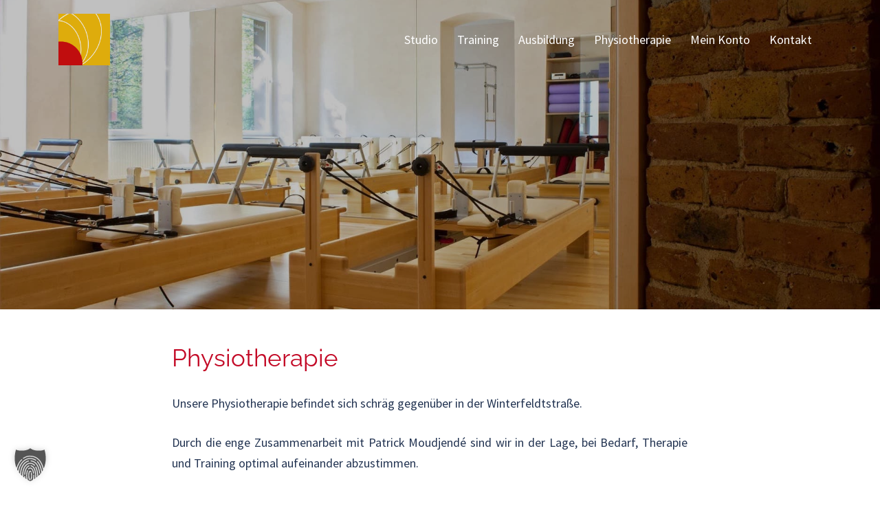

--- FILE ---
content_type: text/html; charset=UTF-8
request_url: https://spine-pilates.de/physiotherapie/
body_size: 25391
content:
<!DOCTYPE html>
<html lang="de">
<head>
<meta charset="UTF-8">
<meta name="viewport" content="width=device-width, initial-scale=1">
<link rel="profile" href="http://gmpg.org/xfn/11">
<link rel="pingback" href="https://spine-pilates.de/xmlrpc.php">

<meta name='robots' content='index, follow, max-image-preview:large, max-snippet:-1, max-video-preview:-1' />

	<!-- This site is optimized with the Yoast SEO plugin v26.8 - https://yoast.com/product/yoast-seo-wordpress/ -->
	<title>Physiotherapie | SPINE Pilatesstudio</title>
<link crossorigin data-rocket-preload as="font" href="https://spine-pilates.de/wp-content/fonts/source-sans-pro/6xK3dSBYKcSV-LCoeQqfX1RYOo3qOK7l.woff2" rel="preload">
<link crossorigin data-rocket-preload as="font" href="https://spine-pilates.de/wp-content/fonts/raleway/1Ptxg8zYS_SKggPN4iEgvnHyvveLxVvaorCIPrE.woff2" rel="preload"><link rel="preload" data-rocket-preload as="image" href="https://spine-pilates.de/wp-content/uploads/pilates-raum-berlin-training-1.jpg" fetchpriority="high">
	<link rel="canonical" href="https://spine-pilates.de/physiotherapie/" />
	<meta property="og:locale" content="de_DE" />
	<meta property="og:type" content="article" />
	<meta property="og:title" content="Physiotherapie | SPINE Pilatesstudio" />
	<meta property="og:description" content="Unsere Physiotherapie befindet sich schräg gegenüber in der Winterfeldtstraße. Durch die enge Zusammenarbeit mit Patrick Moudjendé sind wir in der Lage, bei Bedarf, Therapie und Training optimal aufeinander abzustimmen. [&hellip;]" />
	<meta property="og:url" content="https://spine-pilates.de/physiotherapie/" />
	<meta property="og:site_name" content="SPINE Pilatesstudio" />
	<meta property="article:modified_time" content="2017-12-14T22:42:05+00:00" />
	<meta property="og:image" content="https://spine-pilates.de/wp-content/uploads/physiotherapie-berlin-schoeneberg.jpg" />
	<meta name="twitter:card" content="summary_large_image" />
	<script type="application/ld+json" class="yoast-schema-graph">{"@context":"https://schema.org","@graph":[{"@type":"WebPage","@id":"https://spine-pilates.de/physiotherapie/","url":"https://spine-pilates.de/physiotherapie/","name":"Physiotherapie | SPINE Pilatesstudio","isPartOf":{"@id":"https://spine-pilates.de/#website"},"primaryImageOfPage":{"@id":"https://spine-pilates.de/physiotherapie/#primaryimage"},"image":{"@id":"https://spine-pilates.de/physiotherapie/#primaryimage"},"thumbnailUrl":"https://spine-pilates.de/wp-content/uploads/physiotherapie-berlin-schoeneberg.jpg","datePublished":"2017-11-01T14:41:37+00:00","dateModified":"2017-12-14T22:42:05+00:00","breadcrumb":{"@id":"https://spine-pilates.de/physiotherapie/#breadcrumb"},"inLanguage":"de","potentialAction":[{"@type":"ReadAction","target":["https://spine-pilates.de/physiotherapie/"]}]},{"@type":"ImageObject","inLanguage":"de","@id":"https://spine-pilates.de/physiotherapie/#primaryimage","url":"https://spine-pilates.de/wp-content/uploads/physiotherapie-berlin-schoeneberg.jpg","contentUrl":"https://spine-pilates.de/wp-content/uploads/physiotherapie-berlin-schoeneberg.jpg","width":1181,"height":787},{"@type":"BreadcrumbList","@id":"https://spine-pilates.de/physiotherapie/#breadcrumb","itemListElement":[{"@type":"ListItem","position":1,"name":"SPINE","item":"https://spine-pilates.de/"},{"@type":"ListItem","position":2,"name":"Physiotherapie"}]},{"@type":"WebSite","@id":"https://spine-pilates.de/#website","url":"https://spine-pilates.de/","name":"SPINE Pilatesstudio","description":"Das Studio für Pilates Geräte- und Mattentraining in Berlin Schöneberg","potentialAction":[{"@type":"SearchAction","target":{"@type":"EntryPoint","urlTemplate":"https://spine-pilates.de/?s={search_term_string}"},"query-input":{"@type":"PropertyValueSpecification","valueRequired":true,"valueName":"search_term_string"}}],"inLanguage":"de"}]}</script>
	<!-- / Yoast SEO plugin. -->



<link rel="alternate" type="application/rss+xml" title="SPINE Pilatesstudio &raquo; Feed" href="https://spine-pilates.de/feed/" />
<link rel="alternate" type="application/rss+xml" title="SPINE Pilatesstudio &raquo; Kommentar-Feed" href="https://spine-pilates.de/comments/feed/" />
<link rel="alternate" title="oEmbed (JSON)" type="application/json+oembed" href="https://spine-pilates.de/wp-json/oembed/1.0/embed?url=https%3A%2F%2Fspine-pilates.de%2Fphysiotherapie%2F" />
<link rel="alternate" title="oEmbed (XML)" type="text/xml+oembed" href="https://spine-pilates.de/wp-json/oembed/1.0/embed?url=https%3A%2F%2Fspine-pilates.de%2Fphysiotherapie%2F&#038;format=xml" />
<style id='wp-img-auto-sizes-contain-inline-css' type='text/css'>
img:is([sizes=auto i],[sizes^="auto," i]){contain-intrinsic-size:3000px 1500px}
/*# sourceURL=wp-img-auto-sizes-contain-inline-css */
</style>
<link data-minify="1" rel='stylesheet' id='sydney-wc-css-css' href='https://spine-pilates.de/wp-content/cache/background-css/1/spine-pilates.de/wp-content/cache/min/1/wp-content/themes/sydney/woocommerce/css/wc.min.css?ver=1768405987&wpr_t=1769900328' type='text/css' media='all' />
<link rel='stylesheet' id='sydney-bootstrap-css' href='https://spine-pilates.de/wp-content/themes/sydney/css/bootstrap/bootstrap.min.css?ver=1' type='text/css' media='all' />
<style id='wp-block-library-inline-css' type='text/css'>
:root{--wp-block-synced-color:#7a00df;--wp-block-synced-color--rgb:122,0,223;--wp-bound-block-color:var(--wp-block-synced-color);--wp-editor-canvas-background:#ddd;--wp-admin-theme-color:#007cba;--wp-admin-theme-color--rgb:0,124,186;--wp-admin-theme-color-darker-10:#006ba1;--wp-admin-theme-color-darker-10--rgb:0,107,160.5;--wp-admin-theme-color-darker-20:#005a87;--wp-admin-theme-color-darker-20--rgb:0,90,135;--wp-admin-border-width-focus:2px}@media (min-resolution:192dpi){:root{--wp-admin-border-width-focus:1.5px}}.wp-element-button{cursor:pointer}:root .has-very-light-gray-background-color{background-color:#eee}:root .has-very-dark-gray-background-color{background-color:#313131}:root .has-very-light-gray-color{color:#eee}:root .has-very-dark-gray-color{color:#313131}:root .has-vivid-green-cyan-to-vivid-cyan-blue-gradient-background{background:linear-gradient(135deg,#00d084,#0693e3)}:root .has-purple-crush-gradient-background{background:linear-gradient(135deg,#34e2e4,#4721fb 50%,#ab1dfe)}:root .has-hazy-dawn-gradient-background{background:linear-gradient(135deg,#faaca8,#dad0ec)}:root .has-subdued-olive-gradient-background{background:linear-gradient(135deg,#fafae1,#67a671)}:root .has-atomic-cream-gradient-background{background:linear-gradient(135deg,#fdd79a,#004a59)}:root .has-nightshade-gradient-background{background:linear-gradient(135deg,#330968,#31cdcf)}:root .has-midnight-gradient-background{background:linear-gradient(135deg,#020381,#2874fc)}:root{--wp--preset--font-size--normal:16px;--wp--preset--font-size--huge:42px}.has-regular-font-size{font-size:1em}.has-larger-font-size{font-size:2.625em}.has-normal-font-size{font-size:var(--wp--preset--font-size--normal)}.has-huge-font-size{font-size:var(--wp--preset--font-size--huge)}.has-text-align-center{text-align:center}.has-text-align-left{text-align:left}.has-text-align-right{text-align:right}.has-fit-text{white-space:nowrap!important}#end-resizable-editor-section{display:none}.aligncenter{clear:both}.items-justified-left{justify-content:flex-start}.items-justified-center{justify-content:center}.items-justified-right{justify-content:flex-end}.items-justified-space-between{justify-content:space-between}.screen-reader-text{border:0;clip-path:inset(50%);height:1px;margin:-1px;overflow:hidden;padding:0;position:absolute;width:1px;word-wrap:normal!important}.screen-reader-text:focus{background-color:#ddd;clip-path:none;color:#444;display:block;font-size:1em;height:auto;left:5px;line-height:normal;padding:15px 23px 14px;text-decoration:none;top:5px;width:auto;z-index:100000}html :where(.has-border-color){border-style:solid}html :where([style*=border-top-color]){border-top-style:solid}html :where([style*=border-right-color]){border-right-style:solid}html :where([style*=border-bottom-color]){border-bottom-style:solid}html :where([style*=border-left-color]){border-left-style:solid}html :where([style*=border-width]){border-style:solid}html :where([style*=border-top-width]){border-top-style:solid}html :where([style*=border-right-width]){border-right-style:solid}html :where([style*=border-bottom-width]){border-bottom-style:solid}html :where([style*=border-left-width]){border-left-style:solid}html :where(img[class*=wp-image-]){height:auto;max-width:100%}:where(figure){margin:0 0 1em}html :where(.is-position-sticky){--wp-admin--admin-bar--position-offset:var(--wp-admin--admin-bar--height,0px)}@media screen and (max-width:600px){html :where(.is-position-sticky){--wp-admin--admin-bar--position-offset:0px}}

/*# sourceURL=wp-block-library-inline-css */
</style><link data-minify="1" rel='stylesheet' id='wc-blocks-style-css' href='https://spine-pilates.de/wp-content/cache/min/1/wp-content/plugins/woocommerce/assets/client/blocks/wc-blocks.css?ver=1768405987' type='text/css' media='all' />
<style id='global-styles-inline-css' type='text/css'>
:root{--wp--preset--aspect-ratio--square: 1;--wp--preset--aspect-ratio--4-3: 4/3;--wp--preset--aspect-ratio--3-4: 3/4;--wp--preset--aspect-ratio--3-2: 3/2;--wp--preset--aspect-ratio--2-3: 2/3;--wp--preset--aspect-ratio--16-9: 16/9;--wp--preset--aspect-ratio--9-16: 9/16;--wp--preset--color--black: #000000;--wp--preset--color--cyan-bluish-gray: #abb8c3;--wp--preset--color--white: #ffffff;--wp--preset--color--pale-pink: #f78da7;--wp--preset--color--vivid-red: #cf2e2e;--wp--preset--color--luminous-vivid-orange: #ff6900;--wp--preset--color--luminous-vivid-amber: #fcb900;--wp--preset--color--light-green-cyan: #7bdcb5;--wp--preset--color--vivid-green-cyan: #00d084;--wp--preset--color--pale-cyan-blue: #8ed1fc;--wp--preset--color--vivid-cyan-blue: #0693e3;--wp--preset--color--vivid-purple: #9b51e0;--wp--preset--color--global-color-1: var(--sydney-global-color-1);--wp--preset--color--global-color-2: var(--sydney-global-color-2);--wp--preset--color--global-color-3: var(--sydney-global-color-3);--wp--preset--color--global-color-4: var(--sydney-global-color-4);--wp--preset--color--global-color-5: var(--sydney-global-color-5);--wp--preset--color--global-color-6: var(--sydney-global-color-6);--wp--preset--color--global-color-7: var(--sydney-global-color-7);--wp--preset--color--global-color-8: var(--sydney-global-color-8);--wp--preset--color--global-color-9: var(--sydney-global-color-9);--wp--preset--gradient--vivid-cyan-blue-to-vivid-purple: linear-gradient(135deg,rgb(6,147,227) 0%,rgb(155,81,224) 100%);--wp--preset--gradient--light-green-cyan-to-vivid-green-cyan: linear-gradient(135deg,rgb(122,220,180) 0%,rgb(0,208,130) 100%);--wp--preset--gradient--luminous-vivid-amber-to-luminous-vivid-orange: linear-gradient(135deg,rgb(252,185,0) 0%,rgb(255,105,0) 100%);--wp--preset--gradient--luminous-vivid-orange-to-vivid-red: linear-gradient(135deg,rgb(255,105,0) 0%,rgb(207,46,46) 100%);--wp--preset--gradient--very-light-gray-to-cyan-bluish-gray: linear-gradient(135deg,rgb(238,238,238) 0%,rgb(169,184,195) 100%);--wp--preset--gradient--cool-to-warm-spectrum: linear-gradient(135deg,rgb(74,234,220) 0%,rgb(151,120,209) 20%,rgb(207,42,186) 40%,rgb(238,44,130) 60%,rgb(251,105,98) 80%,rgb(254,248,76) 100%);--wp--preset--gradient--blush-light-purple: linear-gradient(135deg,rgb(255,206,236) 0%,rgb(152,150,240) 100%);--wp--preset--gradient--blush-bordeaux: linear-gradient(135deg,rgb(254,205,165) 0%,rgb(254,45,45) 50%,rgb(107,0,62) 100%);--wp--preset--gradient--luminous-dusk: linear-gradient(135deg,rgb(255,203,112) 0%,rgb(199,81,192) 50%,rgb(65,88,208) 100%);--wp--preset--gradient--pale-ocean: linear-gradient(135deg,rgb(255,245,203) 0%,rgb(182,227,212) 50%,rgb(51,167,181) 100%);--wp--preset--gradient--electric-grass: linear-gradient(135deg,rgb(202,248,128) 0%,rgb(113,206,126) 100%);--wp--preset--gradient--midnight: linear-gradient(135deg,rgb(2,3,129) 0%,rgb(40,116,252) 100%);--wp--preset--font-size--small: 13px;--wp--preset--font-size--medium: 20px;--wp--preset--font-size--large: 36px;--wp--preset--font-size--x-large: 42px;--wp--preset--spacing--20: 10px;--wp--preset--spacing--30: 20px;--wp--preset--spacing--40: 30px;--wp--preset--spacing--50: clamp(30px, 5vw, 60px);--wp--preset--spacing--60: clamp(30px, 7vw, 80px);--wp--preset--spacing--70: clamp(50px, 7vw, 100px);--wp--preset--spacing--80: clamp(50px, 10vw, 120px);--wp--preset--shadow--natural: 6px 6px 9px rgba(0, 0, 0, 0.2);--wp--preset--shadow--deep: 12px 12px 50px rgba(0, 0, 0, 0.4);--wp--preset--shadow--sharp: 6px 6px 0px rgba(0, 0, 0, 0.2);--wp--preset--shadow--outlined: 6px 6px 0px -3px rgb(255, 255, 255), 6px 6px rgb(0, 0, 0);--wp--preset--shadow--crisp: 6px 6px 0px rgb(0, 0, 0);}:root { --wp--style--global--content-size: 740px;--wp--style--global--wide-size: 1140px; }:where(body) { margin: 0; }.wp-site-blocks { padding-top: var(--wp--style--root--padding-top); padding-bottom: var(--wp--style--root--padding-bottom); }.has-global-padding { padding-right: var(--wp--style--root--padding-right); padding-left: var(--wp--style--root--padding-left); }.has-global-padding > .alignfull { margin-right: calc(var(--wp--style--root--padding-right) * -1); margin-left: calc(var(--wp--style--root--padding-left) * -1); }.has-global-padding :where(:not(.alignfull.is-layout-flow) > .has-global-padding:not(.wp-block-block, .alignfull)) { padding-right: 0; padding-left: 0; }.has-global-padding :where(:not(.alignfull.is-layout-flow) > .has-global-padding:not(.wp-block-block, .alignfull)) > .alignfull { margin-left: 0; margin-right: 0; }.wp-site-blocks > .alignleft { float: left; margin-right: 2em; }.wp-site-blocks > .alignright { float: right; margin-left: 2em; }.wp-site-blocks > .aligncenter { justify-content: center; margin-left: auto; margin-right: auto; }:where(.wp-site-blocks) > * { margin-block-start: 24px; margin-block-end: 0; }:where(.wp-site-blocks) > :first-child { margin-block-start: 0; }:where(.wp-site-blocks) > :last-child { margin-block-end: 0; }:root { --wp--style--block-gap: 24px; }:root :where(.is-layout-flow) > :first-child{margin-block-start: 0;}:root :where(.is-layout-flow) > :last-child{margin-block-end: 0;}:root :where(.is-layout-flow) > *{margin-block-start: 24px;margin-block-end: 0;}:root :where(.is-layout-constrained) > :first-child{margin-block-start: 0;}:root :where(.is-layout-constrained) > :last-child{margin-block-end: 0;}:root :where(.is-layout-constrained) > *{margin-block-start: 24px;margin-block-end: 0;}:root :where(.is-layout-flex){gap: 24px;}:root :where(.is-layout-grid){gap: 24px;}.is-layout-flow > .alignleft{float: left;margin-inline-start: 0;margin-inline-end: 2em;}.is-layout-flow > .alignright{float: right;margin-inline-start: 2em;margin-inline-end: 0;}.is-layout-flow > .aligncenter{margin-left: auto !important;margin-right: auto !important;}.is-layout-constrained > .alignleft{float: left;margin-inline-start: 0;margin-inline-end: 2em;}.is-layout-constrained > .alignright{float: right;margin-inline-start: 2em;margin-inline-end: 0;}.is-layout-constrained > .aligncenter{margin-left: auto !important;margin-right: auto !important;}.is-layout-constrained > :where(:not(.alignleft):not(.alignright):not(.alignfull)){max-width: var(--wp--style--global--content-size);margin-left: auto !important;margin-right: auto !important;}.is-layout-constrained > .alignwide{max-width: var(--wp--style--global--wide-size);}body .is-layout-flex{display: flex;}.is-layout-flex{flex-wrap: wrap;align-items: center;}.is-layout-flex > :is(*, div){margin: 0;}body .is-layout-grid{display: grid;}.is-layout-grid > :is(*, div){margin: 0;}body{--wp--style--root--padding-top: 0px;--wp--style--root--padding-right: 0px;--wp--style--root--padding-bottom: 0px;--wp--style--root--padding-left: 0px;}a:where(:not(.wp-element-button)){text-decoration: underline;}:root :where(.wp-element-button, .wp-block-button__link){background-color: #32373c;border-width: 0;color: #fff;font-family: inherit;font-size: inherit;font-style: inherit;font-weight: inherit;letter-spacing: inherit;line-height: inherit;padding-top: calc(0.667em + 2px);padding-right: calc(1.333em + 2px);padding-bottom: calc(0.667em + 2px);padding-left: calc(1.333em + 2px);text-decoration: none;text-transform: inherit;}.has-black-color{color: var(--wp--preset--color--black) !important;}.has-cyan-bluish-gray-color{color: var(--wp--preset--color--cyan-bluish-gray) !important;}.has-white-color{color: var(--wp--preset--color--white) !important;}.has-pale-pink-color{color: var(--wp--preset--color--pale-pink) !important;}.has-vivid-red-color{color: var(--wp--preset--color--vivid-red) !important;}.has-luminous-vivid-orange-color{color: var(--wp--preset--color--luminous-vivid-orange) !important;}.has-luminous-vivid-amber-color{color: var(--wp--preset--color--luminous-vivid-amber) !important;}.has-light-green-cyan-color{color: var(--wp--preset--color--light-green-cyan) !important;}.has-vivid-green-cyan-color{color: var(--wp--preset--color--vivid-green-cyan) !important;}.has-pale-cyan-blue-color{color: var(--wp--preset--color--pale-cyan-blue) !important;}.has-vivid-cyan-blue-color{color: var(--wp--preset--color--vivid-cyan-blue) !important;}.has-vivid-purple-color{color: var(--wp--preset--color--vivid-purple) !important;}.has-global-color-1-color{color: var(--wp--preset--color--global-color-1) !important;}.has-global-color-2-color{color: var(--wp--preset--color--global-color-2) !important;}.has-global-color-3-color{color: var(--wp--preset--color--global-color-3) !important;}.has-global-color-4-color{color: var(--wp--preset--color--global-color-4) !important;}.has-global-color-5-color{color: var(--wp--preset--color--global-color-5) !important;}.has-global-color-6-color{color: var(--wp--preset--color--global-color-6) !important;}.has-global-color-7-color{color: var(--wp--preset--color--global-color-7) !important;}.has-global-color-8-color{color: var(--wp--preset--color--global-color-8) !important;}.has-global-color-9-color{color: var(--wp--preset--color--global-color-9) !important;}.has-black-background-color{background-color: var(--wp--preset--color--black) !important;}.has-cyan-bluish-gray-background-color{background-color: var(--wp--preset--color--cyan-bluish-gray) !important;}.has-white-background-color{background-color: var(--wp--preset--color--white) !important;}.has-pale-pink-background-color{background-color: var(--wp--preset--color--pale-pink) !important;}.has-vivid-red-background-color{background-color: var(--wp--preset--color--vivid-red) !important;}.has-luminous-vivid-orange-background-color{background-color: var(--wp--preset--color--luminous-vivid-orange) !important;}.has-luminous-vivid-amber-background-color{background-color: var(--wp--preset--color--luminous-vivid-amber) !important;}.has-light-green-cyan-background-color{background-color: var(--wp--preset--color--light-green-cyan) !important;}.has-vivid-green-cyan-background-color{background-color: var(--wp--preset--color--vivid-green-cyan) !important;}.has-pale-cyan-blue-background-color{background-color: var(--wp--preset--color--pale-cyan-blue) !important;}.has-vivid-cyan-blue-background-color{background-color: var(--wp--preset--color--vivid-cyan-blue) !important;}.has-vivid-purple-background-color{background-color: var(--wp--preset--color--vivid-purple) !important;}.has-global-color-1-background-color{background-color: var(--wp--preset--color--global-color-1) !important;}.has-global-color-2-background-color{background-color: var(--wp--preset--color--global-color-2) !important;}.has-global-color-3-background-color{background-color: var(--wp--preset--color--global-color-3) !important;}.has-global-color-4-background-color{background-color: var(--wp--preset--color--global-color-4) !important;}.has-global-color-5-background-color{background-color: var(--wp--preset--color--global-color-5) !important;}.has-global-color-6-background-color{background-color: var(--wp--preset--color--global-color-6) !important;}.has-global-color-7-background-color{background-color: var(--wp--preset--color--global-color-7) !important;}.has-global-color-8-background-color{background-color: var(--wp--preset--color--global-color-8) !important;}.has-global-color-9-background-color{background-color: var(--wp--preset--color--global-color-9) !important;}.has-black-border-color{border-color: var(--wp--preset--color--black) !important;}.has-cyan-bluish-gray-border-color{border-color: var(--wp--preset--color--cyan-bluish-gray) !important;}.has-white-border-color{border-color: var(--wp--preset--color--white) !important;}.has-pale-pink-border-color{border-color: var(--wp--preset--color--pale-pink) !important;}.has-vivid-red-border-color{border-color: var(--wp--preset--color--vivid-red) !important;}.has-luminous-vivid-orange-border-color{border-color: var(--wp--preset--color--luminous-vivid-orange) !important;}.has-luminous-vivid-amber-border-color{border-color: var(--wp--preset--color--luminous-vivid-amber) !important;}.has-light-green-cyan-border-color{border-color: var(--wp--preset--color--light-green-cyan) !important;}.has-vivid-green-cyan-border-color{border-color: var(--wp--preset--color--vivid-green-cyan) !important;}.has-pale-cyan-blue-border-color{border-color: var(--wp--preset--color--pale-cyan-blue) !important;}.has-vivid-cyan-blue-border-color{border-color: var(--wp--preset--color--vivid-cyan-blue) !important;}.has-vivid-purple-border-color{border-color: var(--wp--preset--color--vivid-purple) !important;}.has-global-color-1-border-color{border-color: var(--wp--preset--color--global-color-1) !important;}.has-global-color-2-border-color{border-color: var(--wp--preset--color--global-color-2) !important;}.has-global-color-3-border-color{border-color: var(--wp--preset--color--global-color-3) !important;}.has-global-color-4-border-color{border-color: var(--wp--preset--color--global-color-4) !important;}.has-global-color-5-border-color{border-color: var(--wp--preset--color--global-color-5) !important;}.has-global-color-6-border-color{border-color: var(--wp--preset--color--global-color-6) !important;}.has-global-color-7-border-color{border-color: var(--wp--preset--color--global-color-7) !important;}.has-global-color-8-border-color{border-color: var(--wp--preset--color--global-color-8) !important;}.has-global-color-9-border-color{border-color: var(--wp--preset--color--global-color-9) !important;}.has-vivid-cyan-blue-to-vivid-purple-gradient-background{background: var(--wp--preset--gradient--vivid-cyan-blue-to-vivid-purple) !important;}.has-light-green-cyan-to-vivid-green-cyan-gradient-background{background: var(--wp--preset--gradient--light-green-cyan-to-vivid-green-cyan) !important;}.has-luminous-vivid-amber-to-luminous-vivid-orange-gradient-background{background: var(--wp--preset--gradient--luminous-vivid-amber-to-luminous-vivid-orange) !important;}.has-luminous-vivid-orange-to-vivid-red-gradient-background{background: var(--wp--preset--gradient--luminous-vivid-orange-to-vivid-red) !important;}.has-very-light-gray-to-cyan-bluish-gray-gradient-background{background: var(--wp--preset--gradient--very-light-gray-to-cyan-bluish-gray) !important;}.has-cool-to-warm-spectrum-gradient-background{background: var(--wp--preset--gradient--cool-to-warm-spectrum) !important;}.has-blush-light-purple-gradient-background{background: var(--wp--preset--gradient--blush-light-purple) !important;}.has-blush-bordeaux-gradient-background{background: var(--wp--preset--gradient--blush-bordeaux) !important;}.has-luminous-dusk-gradient-background{background: var(--wp--preset--gradient--luminous-dusk) !important;}.has-pale-ocean-gradient-background{background: var(--wp--preset--gradient--pale-ocean) !important;}.has-electric-grass-gradient-background{background: var(--wp--preset--gradient--electric-grass) !important;}.has-midnight-gradient-background{background: var(--wp--preset--gradient--midnight) !important;}.has-small-font-size{font-size: var(--wp--preset--font-size--small) !important;}.has-medium-font-size{font-size: var(--wp--preset--font-size--medium) !important;}.has-large-font-size{font-size: var(--wp--preset--font-size--large) !important;}.has-x-large-font-size{font-size: var(--wp--preset--font-size--x-large) !important;}
/*# sourceURL=global-styles-inline-css */
</style>

<link data-minify="1" rel='stylesheet' id='woocommerce-layout-css' href='https://spine-pilates.de/wp-content/cache/min/1/wp-content/plugins/woocommerce/assets/css/woocommerce-layout.css?ver=1768405987' type='text/css' media='all' />
<link data-minify="1" rel='stylesheet' id='woocommerce-smallscreen-css' href='https://spine-pilates.de/wp-content/cache/min/1/wp-content/plugins/woocommerce/assets/css/woocommerce-smallscreen.css?ver=1768405987' type='text/css' media='only screen and (max-width: 768px)' />
<style id='woocommerce-inline-inline-css' type='text/css'>
.woocommerce form .form-row .required { visibility: visible; }
/*# sourceURL=woocommerce-inline-inline-css */
</style>
<link rel='stylesheet' id='parent-style-css' href='https://spine-pilates.de/wp-content/themes/sydney/style.css?ver=6.9' type='text/css' media='all' />
<link data-minify="1" rel='stylesheet' id='sydney-google-fonts-css' href='https://spine-pilates.de/wp-content/cache/min/1/wp-content/fonts/b36f37c7298ac2558275888420cd8718.css?ver=1768405987' type='text/css' media='all' />
<link rel='stylesheet' id='sydney-style-min-css' href='https://spine-pilates.de/wp-content/themes/sydney/css/styles.min.css?ver=20250404' type='text/css' media='all' />
<style id='sydney-style-min-inline-css' type='text/css'>
.woocommerce ul.products li.product{text-align:center;}html{scroll-behavior:smooth;}.header-image{background-size:cover;}.header-image{height:450px;}:root{--sydney-global-color-1:#c30926;--sydney-global-color-2:#b73d3d;--sydney-global-color-3:#233452;--sydney-global-color-4:#00102E;--sydney-global-color-5:#6d7685;--sydney-global-color-6:#00102E;--sydney-global-color-7:#F4F5F7;--sydney-global-color-8:#dbdbdb;--sydney-global-color-9:#ffffff;}.llms-student-dashboard .llms-button-secondary:hover,.llms-button-action:hover,.read-more-gt,.widget-area .widget_fp_social a,#mainnav ul li a:hover,.sydney_contact_info_widget span,.roll-team .team-content .name,.roll-team .team-item .team-pop .team-social li:hover a,.roll-infomation li.address:before,.roll-infomation li.phone:before,.roll-infomation li.email:before,.roll-testimonials .name,.roll-button.border,.roll-button:hover,.roll-icon-list .icon i,.roll-icon-list .content h3 a:hover,.roll-icon-box.white .content h3 a,.roll-icon-box .icon i,.roll-icon-box .content h3 a:hover,.switcher-container .switcher-icon a:focus,.go-top:hover,.hentry .meta-post a:hover,#mainnav > ul > li > a.active,#mainnav > ul > li > a:hover,button:hover,input[type="button"]:hover,input[type="reset"]:hover,input[type="submit"]:hover,.text-color,.social-menu-widget a,.social-menu-widget a:hover,.archive .team-social li a,a,h1 a,h2 a,h3 a,h4 a,h5 a,h6 a,.classic-alt .meta-post a,.single .hentry .meta-post a,.content-area.modern .hentry .meta-post span:before,.content-area.modern .post-cat{color:var(--sydney-global-color-1)}.llms-student-dashboard .llms-button-secondary,.llms-button-action,.woocommerce #respond input#submit,.woocommerce a.button,.woocommerce button.button,.woocommerce input.button,.project-filter li a.active,.project-filter li a:hover,.preloader .pre-bounce1,.preloader .pre-bounce2,.roll-team .team-item .team-pop,.roll-progress .progress-animate,.roll-socials li a:hover,.roll-project .project-item .project-pop,.roll-project .project-filter li.active,.roll-project .project-filter li:hover,.roll-button.light:hover,.roll-button.border:hover,.roll-button,.roll-icon-box.white .icon,.owl-theme .owl-controls .owl-page.active span,.owl-theme .owl-controls.clickable .owl-page:hover span,.go-top,.bottom .socials li:hover a,.sidebar .widget:before,.blog-pagination ul li.active,.blog-pagination ul li:hover a,.content-area .hentry:after,.text-slider .maintitle:after,.error-wrap #search-submit:hover,#mainnav .sub-menu li:hover > a,#mainnav ul li ul:after,button,input[type="button"],input[type="reset"],input[type="submit"],.panel-grid-cell .widget-title:after,.cart-amount{background-color:var(--sydney-global-color-1)}.llms-student-dashboard .llms-button-secondary,.llms-student-dashboard .llms-button-secondary:hover,.llms-button-action,.llms-button-action:hover,.roll-socials li a:hover,.roll-socials li a,.roll-button.light:hover,.roll-button.border,.roll-button,.roll-icon-list .icon,.roll-icon-box .icon,.owl-theme .owl-controls .owl-page span,.comment .comment-detail,.widget-tags .tag-list a:hover,.blog-pagination ul li,.error-wrap #search-submit:hover,textarea:focus,input[type="text"]:focus,input[type="password"]:focus,input[type="date"]:focus,input[type="number"]:focus,input[type="email"]:focus,input[type="url"]:focus,input[type="search"]:focus,input[type="tel"]:focus,button,input[type="button"],input[type="reset"],input[type="submit"],.archive .team-social li a{border-color:var(--sydney-global-color-1)}.sydney_contact_info_widget span{fill:var(--sydney-global-color-1);}.go-top:hover svg{stroke:var(--sydney-global-color-1);}.site-header.float-header{background-color:rgba(255,255,255,0.9);}@media only screen and (max-width:1024px){.site-header{background-color:#ffffff;}}#mainnav ul li a,#mainnav ul li::before{color:#ffffff}#mainnav .sub-menu li a{color:#ffffff}#mainnav .sub-menu li a{background:#1c1c1c}.text-slider .maintitle,.text-slider .subtitle{color:#ffffff}body{color:}#secondary{background-color:#ffffff}#secondary,#secondary a:not(.wp-block-button__link){color:#737c8c}.btn-menu .sydney-svg-icon{fill:#000000}#mainnav ul li a:hover,.main-header #mainnav .menu > li > a:hover{color:#c30926}.overlay{background-color:#000000}.page-wrap{padding-top:50px;}.page-wrap{padding-bottom:0;}.slide-inner{display:none;}.slide-inner.text-slider-stopped{display:block;}.go-top.show{border-radius:2px;bottom:10px;}.go-top.position-right{right:20px;}.go-top.position-left{left:20px;}.go-top{background-color:;}.go-top:hover{background-color:;}.go-top{color:;}.go-top svg{stroke:;}.go-top:hover{color:;}.go-top:hover svg{stroke:;}.go-top .sydney-svg-icon,.go-top .sydney-svg-icon svg{width:16px;height:16px;}.go-top{padding:15px;}@media (min-width:992px){.site-info{font-size:16px;}}@media (min-width:576px) and (max-width:991px){.site-info{font-size:16px;}}@media (max-width:575px){.site-info{font-size:16px;}}.site-info{border-top:0;}.footer-widgets-grid{gap:30px;}@media (min-width:992px){.footer-widgets-grid{padding-top:95px;padding-bottom:95px;}}@media (min-width:576px) and (max-width:991px){.footer-widgets-grid{padding-top:60px;padding-bottom:60px;}}@media (max-width:575px){.footer-widgets-grid{padding-top:60px;padding-bottom:60px;}}@media (min-width:992px){.sidebar-column .widget .widget-title{font-size:22px;}}@media (min-width:576px) and (max-width:991px){.sidebar-column .widget .widget-title{font-size:22px;}}@media (max-width:575px){.sidebar-column .widget .widget-title{font-size:22px;}}@media (min-width:992px){.footer-widgets{font-size:16px;}}@media (min-width:576px) and (max-width:991px){.footer-widgets{font-size:16px;}}@media (max-width:575px){.footer-widgets{font-size:16px;}}.footer-widgets{background-color:#eeeeee;}.sidebar-column .widget .widget-title{color:;}.sidebar-column .widget h1,.sidebar-column .widget h2,.sidebar-column .widget h3,.sidebar-column .widget h4,.sidebar-column .widget h5,.sidebar-column .widget h6{color:;}.sidebar-column .widget{color:;}#sidebar-footer .widget a{color:;}#sidebar-footer .widget a:hover{color:;}.site-footer{background-color:#dddddd;}.site-info,.site-info a{color:#666666;}.site-info .sydney-svg-icon svg{fill:#666666;}.site-info{padding-top:20px;padding-bottom:20px;}@media (min-width:992px){button,.roll-button,a.button,.wp-block-button__link,.wp-block-button.is-style-outline a,input[type="button"],input[type="reset"],input[type="submit"]{padding-top:12px;padding-bottom:12px;}}@media (min-width:576px) and (max-width:991px){button,.roll-button,a.button,.wp-block-button__link,.wp-block-button.is-style-outline a,input[type="button"],input[type="reset"],input[type="submit"]{padding-top:12px;padding-bottom:12px;}}@media (max-width:575px){button,.roll-button,a.button,.wp-block-button__link,.wp-block-button.is-style-outline a,input[type="button"],input[type="reset"],input[type="submit"]{padding-top:12px;padding-bottom:12px;}}@media (min-width:992px){button,.roll-button,a.button,.wp-block-button__link,.wp-block-button.is-style-outline a,input[type="button"],input[type="reset"],input[type="submit"]{padding-left:35px;padding-right:35px;}}@media (min-width:576px) and (max-width:991px){button,.roll-button,a.button,.wp-block-button__link,.wp-block-button.is-style-outline a,input[type="button"],input[type="reset"],input[type="submit"]{padding-left:35px;padding-right:35px;}}@media (max-width:575px){button,.roll-button,a.button,.wp-block-button__link,.wp-block-button.is-style-outline a,input[type="button"],input[type="reset"],input[type="submit"]{padding-left:35px;padding-right:35px;}}button,.roll-button,a.button,.wp-block-button__link,input[type="button"],input[type="reset"],input[type="submit"]{border-radius:0;}@media (min-width:992px){button,.roll-button,a.button,.wp-block-button__link,input[type="button"],input[type="reset"],input[type="submit"]{font-size:14px;}}@media (min-width:576px) and (max-width:991px){button,.roll-button,a.button,.wp-block-button__link,input[type="button"],input[type="reset"],input[type="submit"]{font-size:14px;}}@media (max-width:575px){button,.roll-button,a.button,.wp-block-button__link,input[type="button"],input[type="reset"],input[type="submit"]{font-size:14px;}}button,.roll-button,a.button,.wp-block-button__link,input[type="button"],input[type="reset"],input[type="submit"]{text-transform:uppercase;}button,.wp-element-button,div.wpforms-container-full:not(.wpforms-block) .wpforms-form input[type=submit],div.wpforms-container-full:not(.wpforms-block) .wpforms-form button[type=submit],div.wpforms-container-full:not(.wpforms-block) .wpforms-form .wpforms-page-button,.roll-button,a.button,.wp-block-button__link,input[type="button"],input[type="reset"],input[type="submit"]{background-color:#C30926;}button:hover,.wp-element-button:hover,div.wpforms-container-full:not(.wpforms-block) .wpforms-form input[type=submit]:hover,div.wpforms-container-full:not(.wpforms-block) .wpforms-form button[type=submit]:hover,div.wpforms-container-full:not(.wpforms-block) .wpforms-form .wpforms-page-button:hover,.roll-button:hover,a.button:hover,.wp-block-button__link:hover,input[type="button"]:hover,input[type="reset"]:hover,input[type="submit"]:hover{background-color:;}button,#sidebar-footer a.wp-block-button__link,.wp-element-button,div.wpforms-container-full:not(.wpforms-block) .wpforms-form input[type=submit],div.wpforms-container-full:not(.wpforms-block) .wpforms-form button[type=submit],div.wpforms-container-full:not(.wpforms-block) .wpforms-form .wpforms-page-button,.checkout-button.button,a.button,.wp-block-button__link,input[type="button"],input[type="reset"],input[type="submit"]{color:;}button:hover,#sidebar-footer .wp-block-button__link:hover,.wp-element-button:hover,div.wpforms-container-full:not(.wpforms-block) .wpforms-form input[type=submit]:hover,div.wpforms-container-full:not(.wpforms-block) .wpforms-form button[type=submit]:hover,div.wpforms-container-full:not(.wpforms-block) .wpforms-form .wpforms-page-button:hover,.roll-button:hover,a.button:hover,.wp-block-button__link:hover,input[type="button"]:hover,input[type="reset"]:hover,input[type="submit"]:hover{color:;}.is-style-outline .wp-block-button__link,div.wpforms-container-full:not(.wpforms-block) .wpforms-form input[type=submit],div.wpforms-container-full:not(.wpforms-block) .wpforms-form button[type=submit],div.wpforms-container-full:not(.wpforms-block) .wpforms-form .wpforms-page-button,.roll-button,.wp-block-button__link.is-style-outline,button,a.button,.wp-block-button__link,input[type="button"],input[type="reset"],input[type="submit"]{border-color:;}button:hover,div.wpforms-container-full:not(.wpforms-block) .wpforms-form input[type=submit]:hover,div.wpforms-container-full:not(.wpforms-block) .wpforms-form button[type=submit]:hover,div.wpforms-container-full:not(.wpforms-block) .wpforms-form .wpforms-page-button:hover,.roll-button:hover,a.button:hover,.wp-block-button__link:hover,input[type="button"]:hover,input[type="reset"]:hover,input[type="submit"]:hover{border-color:;}.posts-layout .list-image{width:30%;}.posts-layout .list-content{width:70%;}.content-area:not(.layout4):not(.layout6) .posts-layout .entry-thumb{margin:0 0 24px 0;}.layout4 .entry-thumb,.layout6 .entry-thumb{margin:0 24px 0 0;}.layout6 article:nth-of-type(even) .list-image .entry-thumb{margin:0 0 0 24px;}.posts-layout .entry-header{margin-bottom:24px;}.posts-layout .entry-meta.below-excerpt{margin:15px 0 0;}.posts-layout .entry-meta.above-title{margin:0 0 15px;}.single .entry-header .entry-title{color:;}.single .entry-header .entry-meta,.single .entry-header .entry-meta a{color:;}@media (min-width:992px){.single .entry-meta{font-size:12px;}}@media (min-width:576px) and (max-width:991px){.single .entry-meta{font-size:12px;}}@media (max-width:575px){.single .entry-meta{font-size:12px;}}@media (min-width:992px){.single .entry-header .entry-title{font-size:48px;}}@media (min-width:576px) and (max-width:991px){.single .entry-header .entry-title{font-size:32px;}}@media (max-width:575px){.single .entry-header .entry-title{font-size:32px;}}.posts-layout .entry-post{color:#233452;}.posts-layout .entry-title a{color:#00102E;}.posts-layout .author,.posts-layout .entry-meta a{color:#6d7685;}@media (min-width:992px){.posts-layout .entry-post{font-size:16px;}}@media (min-width:576px) and (max-width:991px){.posts-layout .entry-post{font-size:16px;}}@media (max-width:575px){.posts-layout .entry-post{font-size:16px;}}@media (min-width:992px){.posts-layout .entry-meta{font-size:12px;}}@media (min-width:576px) and (max-width:991px){.posts-layout .entry-meta{font-size:12px;}}@media (max-width:575px){.posts-layout .entry-meta{font-size:12px;}}@media (min-width:992px){.posts-layout .entry-title{font-size:32px;}}@media (min-width:576px) and (max-width:991px){.posts-layout .entry-title{font-size:32px;}}@media (max-width:575px){.posts-layout .entry-title{font-size:32px;}}.single .entry-header{margin-bottom:40px;}.single .entry-thumb{margin-bottom:40px;}.single .entry-meta-above{margin-bottom:24px;}.single .entry-meta-below{margin-top:24px;}@media (min-width:992px){.custom-logo-link img{max-width:180px;}}@media (min-width:576px) and (max-width:991px){.custom-logo-link img{max-width:100px;}}@media (max-width:575px){.custom-logo-link img{max-width:100px;}}.main-header,.bottom-header-row{border-bottom:0 solid rgba(255,255,255,0.1);}.header_layout_3,.header_layout_4,.header_layout_5{border-bottom:1px solid rgba(255,255,255,0.1);}.main-header:not(.sticky-active),.header-search-form{background-color:;}.main-header.sticky-active{background-color:;}.main-header .site-title a,.main-header .site-description,.main-header #mainnav .menu > li > a,#mainnav .nav-menu > li > a,.main-header .header-contact a{color:;}.main-header .sydney-svg-icon svg,.main-header .dropdown-symbol .sydney-svg-icon svg{fill:;}.sticky-active .main-header .site-title a,.sticky-active .main-header .site-description,.sticky-active .main-header #mainnav .menu > li > a,.sticky-active .main-header .header-contact a,.sticky-active .main-header .logout-link,.sticky-active .main-header .html-item,.sticky-active .main-header .sydney-login-toggle{color:;}.sticky-active .main-header .sydney-svg-icon svg,.sticky-active .main-header .dropdown-symbol .sydney-svg-icon svg{fill:;}.bottom-header-row{background-color:;}.bottom-header-row,.bottom-header-row .header-contact a,.bottom-header-row #mainnav .menu > li > a{color:;}.bottom-header-row #mainnav .menu > li > a:hover{color:;}.bottom-header-row .header-item svg,.dropdown-symbol .sydney-svg-icon svg{fill:;}.main-header .site-header-inner,.main-header .top-header-row{padding-top:15px;padding-bottom:15px;}.bottom-header-inner{padding-top:15px;padding-bottom:15px;}.bottom-header-row #mainnav ul ul li,.main-header #mainnav ul ul li{background-color:;}.bottom-header-row #mainnav ul ul li a,.bottom-header-row #mainnav ul ul li:hover a,.main-header #mainnav ul ul li:hover a,.main-header #mainnav ul ul li a{color:;}.bottom-header-row #mainnav ul ul li svg,.main-header #mainnav ul ul li svg{fill:;}.header-item .sydney-svg-icon{width:px;height:px;}.header-item .sydney-svg-icon svg{max-height:-2px;}.header-search-form{background-color:;}#mainnav .sub-menu li:hover>a,.main-header #mainnav ul ul li:hover>a{color:;}.main-header-cart .count-number{color:;}.main-header-cart .widget_shopping_cart .widgettitle:after,.main-header-cart .widget_shopping_cart .woocommerce-mini-cart__buttons:before{background-color:rgba(33,33,33,0.9);}.sydney-offcanvas-menu .mainnav ul li,.mobile-header-item.offcanvas-items,.mobile-header-item.offcanvas-items .social-profile{text-align:left;}.sydney-offcanvas-menu #mainnav ul li{text-align:left;}.sydney-offcanvas-menu #mainnav ul ul a{color:;}.sydney-offcanvas-menu #mainnav > div > ul > li > a{font-size:18px;}.sydney-offcanvas-menu #mainnav ul ul li a{font-size:16px;}.sydney-offcanvas-menu .mainnav a{padding:10px 0;}#masthead-mobile{background-color:;}#masthead-mobile .site-description,#masthead-mobile a:not(.button){color:;}#masthead-mobile svg{fill:;}.mobile-header{padding-top:15px;padding-bottom:15px;}.sydney-offcanvas-menu{background-color:#00102E;}.offcanvas-header-custom-text,.sydney-offcanvas-menu,.sydney-offcanvas-menu #mainnav a:not(.button),.sydney-offcanvas-menu a:not(.button){color:#ffffff;}.sydney-offcanvas-menu svg,.sydney-offcanvas-menu .dropdown-symbol .sydney-svg-icon svg{fill:#ffffff;}@media (min-width:992px){.site-logo{max-height:100px;}}@media (min-width:576px) and (max-width:991px){.site-logo{max-height:100px;}}@media (max-width:575px){.site-logo{max-height:100px;}}.site-title a,.site-title a:visited,.main-header .site-title a,.main-header .site-title a:visited{color:}.site-description,.main-header .site-description{color:}@media (min-width:992px){.site-title{font-size:32px;}}@media (min-width:576px) and (max-width:991px){.site-title{font-size:24px;}}@media (max-width:575px){.site-title{font-size:20px;}}@media (min-width:992px){.site-description{font-size:16px;}}@media (min-width:576px) and (max-width:991px){.site-description{font-size:16px;}}@media (max-width:575px){.site-description{font-size:16px;}}body{font-family:Source Sans Pro,sans-serif;font-weight:regular;}h1,h2,h3,h4,h5,h6,.site-title{font-family:Raleway,sans-serif;font-weight:regular;}h1,h2,h3,h4,h5,h6,.site-title{text-decoration:;text-transform:;font-style:;line-height:1.2;letter-spacing:px;}@media (min-width:992px){h1:not(.site-title){font-size:35px;}}@media (min-width:576px) and (max-width:991px){h1:not(.site-title){font-size:42px;}}@media (max-width:575px){h1:not(.site-title){font-size:32px;}}@media (min-width:992px){h2{font-size:30px;}}@media (min-width:576px) and (max-width:991px){h2{font-size:32px;}}@media (max-width:575px){h2{font-size:24px;}}@media (min-width:992px){h3{font-size:25px;}}@media (min-width:576px) and (max-width:991px){h3{font-size:24px;}}@media (max-width:575px){h3{font-size:20px;}}@media (min-width:992px){h4{font-size:24px;}}@media (min-width:576px) and (max-width:991px){h4{font-size:18px;}}@media (max-width:575px){h4{font-size:16px;}}@media (min-width:992px){h5{font-size:20px;}}@media (min-width:576px) and (max-width:991px){h5{font-size:16px;}}@media (max-width:575px){h5{font-size:16px;}}@media (min-width:992px){h6{font-size:18px;}}@media (min-width:576px) and (max-width:991px){h6{font-size:16px;}}@media (max-width:575px){h6{font-size:16px;}}p,.posts-layout .entry-post{text-decoration:}body,.posts-layout .entry-post{text-transform:;font-style:;line-height:1.68;letter-spacing:px;}@media (min-width:992px){body{font-size:18px;}}@media (min-width:576px) and (max-width:991px){body{font-size:16px;}}@media (max-width:575px){body{font-size:16px;}}@media (min-width:992px){.woocommerce div.product .product-gallery-summary .entry-title{font-size:32px;}}@media (min-width:576px) and (max-width:991px){.woocommerce div.product .product-gallery-summary .entry-title{font-size:32px;}}@media (max-width:575px){.woocommerce div.product .product-gallery-summary .entry-title{font-size:32px;}}@media (min-width:992px){.woocommerce div.product .product-gallery-summary .price .amount{font-size:24px;}}@media (min-width:576px) and (max-width:991px){.woocommerce div.product .product-gallery-summary .price .amount{font-size:24px;}}@media (max-width:575px){.woocommerce div.product .product-gallery-summary .price .amount{font-size:24px;}}.woocommerce ul.products li.product .col-md-7 > *,.woocommerce ul.products li.product .col-md-8 > *,.woocommerce ul.products li.product > *{margin-bottom:12px;}.wc-block-grid__product-onsale,span.onsale{border-radius:0;top:20px!important;left:20px!important;}.wc-block-grid__product-onsale,.products span.onsale{left:auto!important;right:20px;}.wc-block-grid__product-onsale,span.onsale{color:;}.wc-block-grid__product-onsale,span.onsale{background-color:;}ul.wc-block-grid__products li.wc-block-grid__product .wc-block-grid__product-title,ul.wc-block-grid__products li.wc-block-grid__product .woocommerce-loop-product__title,ul.wc-block-grid__products li.product .wc-block-grid__product-title,ul.wc-block-grid__products li.product .woocommerce-loop-product__title,ul.products li.wc-block-grid__product .wc-block-grid__product-title,ul.products li.wc-block-grid__product .woocommerce-loop-product__title,ul.products li.product .wc-block-grid__product-title,ul.products li.product .woocommerce-loop-product__title,ul.products li.product .woocommerce-loop-category__title,.woocommerce-loop-product__title .botiga-wc-loop-product__title{color:;}a.wc-forward:not(.checkout-button){color:;}a.wc-forward:not(.checkout-button):hover{color:;}.woocommerce-pagination li .page-numbers:hover{color:;}.woocommerce-sorting-wrapper{border-color:rgba(33,33,33,0.9);}ul.products li.product-category .woocommerce-loop-category__title{text-align:center;}ul.products li.product-category > a,ul.products li.product-category > a > img{border-radius:0;}.entry-content a:not(.button):not(.elementor-button-link):not(.wp-block-button__link){color:;}.entry-content a:not(.button):not(.elementor-button-link):not(.wp-block-button__link):hover{color:;}h1{color:;}h2{color:;}h3{color:;}h4{color:;}h5{color:;}h6{color:;}div.wpforms-container-full:not(.wpforms-block) .wpforms-form input[type=date],div.wpforms-container-full:not(.wpforms-block) .wpforms-form input[type=email],div.wpforms-container-full:not(.wpforms-block) .wpforms-form input[type=number],div.wpforms-container-full:not(.wpforms-block) .wpforms-form input[type=password],div.wpforms-container-full:not(.wpforms-block) .wpforms-form input[type=search],div.wpforms-container-full:not(.wpforms-block) .wpforms-form input[type=tel],div.wpforms-container-full:not(.wpforms-block) .wpforms-form input[type=text],div.wpforms-container-full:not(.wpforms-block) .wpforms-form input[type=url],div.wpforms-container-full:not(.wpforms-block) .wpforms-form select,div.wpforms-container-full:not(.wpforms-block) .wpforms-form textarea,input[type="text"],input[type="email"],input[type="url"],input[type="password"],input[type="search"],input[type="number"],input[type="tel"],input[type="date"],textarea,select,.woocommerce .select2-container .select2-selection--single,.woocommerce-page .select2-container .select2-selection--single,input[type="text"]:focus,input[type="email"]:focus,input[type="url"]:focus,input[type="password"]:focus,input[type="search"]:focus,input[type="number"]:focus,input[type="tel"]:focus,input[type="date"]:focus,textarea:focus,select:focus,.woocommerce .select2-container .select2-selection--single:focus,.woocommerce-page .select2-container .select2-selection--single:focus,.select2-container--default .select2-selection--single .select2-selection__rendered,.wp-block-search .wp-block-search__input,.wp-block-search .wp-block-search__input:focus{color:;}div.wpforms-container-full:not(.wpforms-block) .wpforms-form input[type=date],div.wpforms-container-full:not(.wpforms-block) .wpforms-form input[type=email],div.wpforms-container-full:not(.wpforms-block) .wpforms-form input[type=number],div.wpforms-container-full:not(.wpforms-block) .wpforms-form input[type=password],div.wpforms-container-full:not(.wpforms-block) .wpforms-form input[type=search],div.wpforms-container-full:not(.wpforms-block) .wpforms-form input[type=tel],div.wpforms-container-full:not(.wpforms-block) .wpforms-form input[type=text],div.wpforms-container-full:not(.wpforms-block) .wpforms-form input[type=url],div.wpforms-container-full:not(.wpforms-block) .wpforms-form select,div.wpforms-container-full:not(.wpforms-block) .wpforms-form textarea,input[type="text"],input[type="email"],input[type="url"],input[type="password"],input[type="search"],input[type="number"],input[type="tel"],input[type="date"],textarea,select,.woocommerce .select2-container .select2-selection--single,.woocommerce-page .select2-container .select2-selection--single,.woocommerce-cart .woocommerce-cart-form .actions .coupon input[type="text"]{background-color:;}div.wpforms-container-full:not(.wpforms-block) .wpforms-form input[type=date],div.wpforms-container-full:not(.wpforms-block) .wpforms-form input[type=email],div.wpforms-container-full:not(.wpforms-block) .wpforms-form input[type=number],div.wpforms-container-full:not(.wpforms-block) .wpforms-form input[type=password],div.wpforms-container-full:not(.wpforms-block) .wpforms-form input[type=search],div.wpforms-container-full:not(.wpforms-block) .wpforms-form input[type=tel],div.wpforms-container-full:not(.wpforms-block) .wpforms-form input[type=text],div.wpforms-container-full:not(.wpforms-block) .wpforms-form input[type=url],div.wpforms-container-full:not(.wpforms-block) .wpforms-form select,div.wpforms-container-full:not(.wpforms-block) .wpforms-form textarea,input[type="text"],input[type="email"],input[type="url"],input[type="password"],input[type="search"],input[type="number"],input[type="tel"],input[type="range"],input[type="date"],input[type="month"],input[type="week"],input[type="time"],input[type="datetime"],input[type="datetime-local"],input[type="color"],textarea,select,.woocommerce .select2-container .select2-selection--single,.woocommerce-page .select2-container .select2-selection--single,.woocommerce-account fieldset,.woocommerce-account .woocommerce-form-login,.woocommerce-account .woocommerce-form-register,.woocommerce-cart .woocommerce-cart-form .actions .coupon input[type="text"],.wp-block-search .wp-block-search__input{border-color:;}input::placeholder{color:;opacity:1;}input:-ms-input-placeholder{color:;}input::-ms-input-placeholder{color:;}img{border-radius:0;}@media (min-width:992px){.wp-caption-text,figcaption{font-size:16px;}}@media (min-width:576px) and (max-width:991px){.wp-caption-text,figcaption{font-size:16px;}}@media (max-width:575px){.wp-caption-text,figcaption{font-size:16px;}}.wp-caption-text,figcaption{color:;}
/*# sourceURL=sydney-style-min-inline-css */
</style>
<link rel='stylesheet' id='sydney-style-css' href='https://spine-pilates.de/wp-content/themes/sydney-child/style.css?ver=20230821' type='text/css' media='all' />
<link data-minify="1" rel='stylesheet' id='borlabs-cookie-custom-css' href='https://spine-pilates.de/wp-content/cache/min/1/wp-content/cache/borlabs-cookie/1/borlabs-cookie-1-de.css?ver=1768405987' type='text/css' media='all' />
<link data-minify="1" rel='stylesheet' id='course-booking-system-style-css' href='https://spine-pilates.de/wp-content/cache/min/1/wp-content/plugins/course-booking-system/assets/css/style.css?ver=1768405987' type='text/css' media='all' />
<link data-minify="1" rel='stylesheet' id='woocommerce-gzd-layout-css' href='https://spine-pilates.de/wp-content/cache/min/1/wp-content/plugins/woocommerce-germanized/build/static/layout-styles.css?ver=1768405987' type='text/css' media='all' />
<style id='woocommerce-gzd-layout-inline-css' type='text/css'>
.woocommerce-checkout .shop_table { background-color: #eeeeee; } .product p.deposit-packaging-type { font-size: 1.25em !important; } p.woocommerce-shipping-destination { display: none; }
                .wc-gzd-nutri-score-value-a {
                    background: var(--wpr-bg-e8151905-b3e0-4e61-ab02-06553ddc94a3) no-repeat;
                }
                .wc-gzd-nutri-score-value-b {
                    background: var(--wpr-bg-1c63d1ca-5d2f-4f7e-a651-7f839dad91d0) no-repeat;
                }
                .wc-gzd-nutri-score-value-c {
                    background: var(--wpr-bg-6785098a-0330-41f1-8608-a8c3671419de) no-repeat;
                }
                .wc-gzd-nutri-score-value-d {
                    background: var(--wpr-bg-5efd5347-1236-4a90-9c82-cafb6146329f) no-repeat;
                }
                .wc-gzd-nutri-score-value-e {
                    background: var(--wpr-bg-f3ab59c0-d846-4f68-bc50-45a4e59a85a7) no-repeat;
                }
            
/*# sourceURL=woocommerce-gzd-layout-inline-css */
</style>
<script data-no-optimize="1" data-no-minify="1" data-cfasync="false" nowprocket type="text/javascript" src="https://spine-pilates.de/wp-content/cache/borlabs-cookie/1/borlabs-cookie-config-de.json.js?ver=3.3.23-32" id="borlabs-cookie-config-js"></script>
<script type="text/javascript" src="https://spine-pilates.de/wp-includes/js/jquery/jquery.min.js?ver=3.7.1" id="jquery-core-js" data-rocket-defer defer></script>

<link rel="https://api.w.org/" href="https://spine-pilates.de/wp-json/" /><link rel="alternate" title="JSON" type="application/json" href="https://spine-pilates.de/wp-json/wp/v2/pages/241" /><link rel="EditURI" type="application/rsd+xml" title="RSD" href="https://spine-pilates.de/xmlrpc.php?rsd" />
<link rel='shortlink' href='https://spine-pilates.de/?p=241' />
			<style>
				.sydney-svg-icon {
					display: inline-block;
					width: 16px;
					height: 16px;
					vertical-align: middle;
					line-height: 1;
				}
				.team-item .team-social li .sydney-svg-icon {
					width: 14px;
				}
				.roll-team:not(.style1) .team-item .team-social li .sydney-svg-icon {
					fill: #fff;
				}
				.team-item .team-social li:hover .sydney-svg-icon {
					fill: #000;
				}
				.team_hover_edits .team-social li a .sydney-svg-icon {
					fill: #000;
				}
				.team_hover_edits .team-social li:hover a .sydney-svg-icon {
					fill: #fff;
				}	
				.single-sydney-projects .entry-thumb {
					text-align: left;
				}	

			</style>
			<noscript><style>.woocommerce-product-gallery{ opacity: 1 !important; }</style></noscript>
		<style type="text/css">
		.header-image {
			background-image: var(--wpr-bg-7ec7fc12-a660-4aee-a8be-3833a711d085);
			display: block;
		}
		@media only screen and (max-width: 1024px) {
			.header-inner {
				display: block;
			}
			.header-image {
				background-image: none;
				height: auto !important;
			}		
		}
	</style>
	<link rel="icon" href="https://spine-pilates.de/wp-content/uploads/spine-pilatesstudio-favicon-100x100.png" sizes="32x32" />
<link rel="icon" href="https://spine-pilates.de/wp-content/uploads/spine-pilatesstudio-favicon-230x230.png" sizes="192x192" />
<link rel="apple-touch-icon" href="https://spine-pilates.de/wp-content/uploads/spine-pilatesstudio-favicon-230x230.png" />
<meta name="msapplication-TileImage" content="https://spine-pilates.de/wp-content/uploads/spine-pilatesstudio-favicon-300x300.png" />
		<style type="text/css" id="wp-custom-css">
			/* Basic */

:root :where(a:where(:not(.wp-element-button))) {
	text-decoration: none;
} .wp-element-button, .roll-button {
	font-weight: 600;
	text-transform: uppercase;
	letter-spacing: 1px;
	background-color: #c30926;
	border: 1px solid #c30926;
} .wp-element-button:hover {
	color: #c30926;
	background-color: transparent;
}

th, td {
	text-align: left;
	border-color: #bbb;
} .woocommerce-account .woocommerce-MyAccount-content table th, .woocommerce-account .woocommerce-MyAccount-content table td {
	width: 25%;
}

pre {
	line-height: 2;
	padding: 10px 15px
}

.hentry .title-post, .archive-title, .woocommerce-products-header__title, .woocommerce div.product .product_title {
	color: #c30926;
	font-size: 35px;
	font-weight: 400;
} h2 {
	font-weight: 400;
	margin: 50px 0 15px;
} h3 {
	margin-top: 50px
} h5 {
	margin-bottom: 0;
}

.wp-element-button {
	width: auto;
}

.content-inner {
	padding: 0 !important;
	background-color: transparent;
}

#user_switching_switch_on {
	position: static !important;
	font-size: 18px !important;
}

.grecaptcha-badge {
	display: none !important;
}

/* Header */

.site-logo {
	max-width: 75px !important;
}

.slides-container .slide-item, .admin-bar:not(.siteScrolled) .slide-item {
	background-position: center bottom !important;
} .slides-container .slide-item:before {
	content: '';
} .slides-container .slide-item:before, .overlay {
	position: absolute;
	top: 0;
	left: 0;
	width: 100%;
	height: 100%;
	background-color: #000;
	-ms-filter: "alpha(opacity=25)";
	filter: alpha(opacity=25);
	opacity: .25;
}

.btn-menu .sydney-svg-icon {
	fill: #000;
	filter: drop-shadow( 0 0 5px #fff);
}

.site-header.float-header {
	border-bottom: 1px solid #ccc;
	-webkit-box-shadow: 0 0 5px 0 rgba(0, 0, 0, .25);
	-moz-box-shadow: 0 0 5px 0 rgba(0, 0, 0, .25);
	box-shadow: 0 0 5px 0 rgba(0, 0, 0, .25);
	-webkit-backdrop-filter: blur(8px);
	-moz-backdrop-filter: blur(8px);
	backdrop-filter: blur(8px);
} .site-header.float-header #mainnav ul li a {
	color: #443f3f;
} .site-header.float-header #mainnav ul li a:hover {
	color: #c30926;
} .site-header.float-header #mainnav .sub-menu li a {
	color: #fff !important;
}

#mainnav ul li a {
	font-size: 18px;
}

/* Page */

.container {
	padding-left: 30px;
	padding-right: 30px;
}

figure {
	margin: 0;
} .wp-caption-text {
	text-align: right;
}

.page-wrap {
	background-color: #fff;
	/* margin-bottom: 50vh; */
} .content-area {
	width: 100%;
} .page-template-default .content-area .hentry, .page-template-page_kontakt .content-area .hentry {
	max-width: 750px;
	margin: 0 auto;
}

.panel-grid.panel-no-style, .panel-grid.panel-has-style>.panel-row-style {
	padding: 0 !important;
}

.entry-content p {
	text-align: justify;
} .entry-content .course p {
	text-align: left;
} .course p.intro:empty, .entry-content .course p.export, .cbs-weekday-course p.export {
	display: none;
} .entry-content .course:not(#account) .progress-wrapper + p, .entry-content .course:not(#account) .button + p + p {
	font-size: 14px;
} .entry-content .course:not(#account) .progress-wrapper + p em, .entry-content .course:not(#account) .button + p + p em {
	font-size: 18px;
	font-style: normal;
}

.home .entry-content ul, .page-id-22 .entry-content ul, .page-id-44 .entry-content ul, .page-id-57 .entry-content ul { /* Pilates Training, Ausbildung und Studio */
	margin: 0;
	padding: 0;
} .home .entry-content ul li, .page-id-22 .entry-content ul li, .page-id-44 .entry-content ul li, .page-id-57 .entry-content ul li {
	display: inline-block;
	width: 47.5%;
	float: left;
	margin: 1.25%;
	list-style: none;
	border: 1px solid #dadada;

	-webkit-transition: all .2s ease-in-out;
	-moz-transition: all .2s ease-in-out;
	transition: all .2s ease-in-out;
	-webkit-box-sizing: border-box;
	-moz-box-sizing: border-box;
	box-sizing: border-box;
} .home .entry-content ul li a, .page-id-22 .entry-content ul li a, .page-id-44 .entry-content ul li a, .page-id-57 .entry-content ul li a {
	display: block;
	padding: 5%;
} .home .entry-content ul li a:before, .page-id-22 .entry-content ul li a:before, .page-id-44 .entry-content ul li a:before, .page-id-57 .entry-content ul li a:before {
	content: '»';
	display: inline-block;
	margin-right: 5px;
}

.wp-caption .wp-caption-text {
	margin: 0;
	font-size: 12px;
}

/* Table */

table tr td tr td:first-child {
	width: 105px;
	min-width: 105px;
}

table p:last-child {
	margin: 0;
	padding: 0;
}

/* Course Booking System */

	.container .container {
		width: auto;
	}

	.cbs-timetable {
		font-size: .75em;
	}

	.cbs-timetable h2 {
		font-size: 1.25rem;
	} .cbs-timetable h3, .cbs-timetable h4 {
		margin-top: 0 !important;
		font-size: 1.25em !important;
	} .cbs-timetable h3 {
		padding: 0 1rem;
	} .cbs-timetable h4 {
		margin-top: 0 !important;
		font-size: 1.2em;
	}

	.cbs-timetable ul li a > .availability {
		display: none;
	}

	.cbs-timetable.divided .cbs-timetable-column:nth-child(2n) {
		background-color: transparent;
	} .cbs-timetable.divided .cbs-timetable-column:nth-child(2n) h3 {
		text-indent: 0;
	}

	.course:not(.type-course) {
		padding: 0;
		border: 0 none;
	} .course .slide {
		text-align: center;
		padding-bottom: 5rem;
	} .course h2, .course h3, .course p, .course label, .course .progress-wrapper {
		text-align: left;
		font-weight: 300;
	} .single-course h1, .course h2 + h3, .course h3 .weekday, .single-course .navigation {
		display: none;
	} .single-course .course h2, .course h2 a {
		color: #c30926;
		font-size: 36px !important;
		margin-top: 0;
	} .course h3 {
		margin-top: 0;
	} .course table, .course tbody, .course tr, .course th, .course td {
		line-height: normal;
	} .course input {
		color: #fff;
		background-color: transparent;
		padding: 0 0 5px 0;
		border: none;
		border-radius: 0;
		transition: all .3s ease;
	} .course input:focus {
		background-color: transparent;
	} .course:not(#account) a {
		font-size: 14px;
		text-decoration: none;
	} .course:not(#account) table a {
		color: #00102E;
} .course .red {
		color: #d65050;
	} .course .red:hover {
		color: #ff0000;
	}

	.course .slider .slide[data-substitute="743"] .button, .course .slider .slide[data-substitute="743"] p.waitlist {
		display: none;
	}

	.course button.slick-prev {
		left: -1.8rem;
	} .course button.slick-next {
		right: -1.8rem;
	}

	.cbs-weekday-grid {
		text-align: center;
	} .cbs-weekday-grid h2, .cbs-weekday-grid h4 {
		text-align: left;
	} .cbs-weekday-grid .cbs-weekday-course img, .cbs-weekday-grid .cbs-weekday-course .participants {
		display: none;
	}

	.subscription {
		color: #aaa;
	} .course .button + p, .course .trainer-has-substitute, .course .trainer-has-substitute + br {
		display: none;
	} .course .button + h3 {
		margin-top: 2em;
	}

	.subscription-table, .subscription-table-2, .subscription-table-3 {
		margin-bottom: 1em;
	} .subscription-table th:nth-child(2), .subscription-table-2 th:nth-child(2), .subscription-table-3 th:nth-child(2),
	.subscription-table th:nth-child(3), .subscription-table-2 th:nth-child(3), .subscription-table-3 th:nth-child(3) {
		width: 200px;
	} .subscription-table th:last-child, .subscription-table-2 th:last-child, .subscription-table-3 th:last-child {
		width: 75px;
	}

	.course .export:before, .course .email:before, .course .sms label[for="message"]:before {
		position: relative;
		top: 4px;
	}

/* WooCommerce */

	/* Message */

	.woocommerce .roll-promobox + .woocommerce-info {
		display: none;
	}

	.woocommerce .woocommerce-error, .woocommerce .woocommerce-info, .woocommerce .woocommerce-message,
	html .woocommerce div.woocommerce-message, html .woocommerce div.woocommerce-error, html .woocommerce div.woocommerce-info,
	div.woocommerce-message, div.woocommerce-error, div.woocommerce-info,
	ul.woocommerce-error, ul.woocommerce-message, ul.woocommerce-info,
	p.woocommerce-error, p.woocommerce-message, p.woocommerce-info {
		position: relative;
		margin: 0 0 2em;
		padding: 1em 2em 1em 2em !important;
		list-style: none;
		background-color: rgba(0,0,0,0.035) !important;
		border-top: 2px solid #676767;
	} div.woocommerce-message:before, div.woocommerce-error:before, div.woocommerce-info:before,
	ul.woocommerce-error:before, ul.woocommerce-message:before, ul.woocommerce-info:before,
	p.woocommerce-error:before, p.woocommerce-message:before, p.woocommerce-info:before,
	.woocommerce .woocommerce-error:before, .woocommerce .woocommerce-info:before, .woocommerce .woocommerce-message:before, .forward-icon {
		display: none;

		/* font-family: FontAwesome, WooCommerce;
		font-weight: normal;
		font-style: normal;
		text-decoration: inherit;
		-webkit-font-smoothing: antialiased;

		content: '\e028';
		display: inline-block;
		position: absolute;
		top: 1em;
		left: 1.5em;
		text-indent: 0; */
	}

	.woocommerce-message, div.woocommerce-message, ul.woocommerce-message, p.woocommerce-message {
		border-top: 2px solid #8fae1b !important;
	} .woocommerce-message:before {
		content: '\f058' !important;
		color: #8fae1b;
	}

	.woocommerce-info, div.woocommerce-info, ul.woocommerce-info, p.woocommerce-info {
		border-top: 2px solid #cdeb8e !important;
	} .woocommerce-info:before {
		content: '\f05a' !important;
		color: #cdeb8e;
	}

	.woocommerce-error, div.woocommerce-error, ul.woocommerce-error, p.woocommerce-error {
		border-top: 2px solid #b81c23 !important;
	} .woocommerce-error:before {
		content: '\f057' !important;
		color: #b81c23;
	}

	.woocommerce-error strong {
		color: #676767 !important;
	}

	.woocommerce-products-header__title + .woocommerce-message a {
		display: none;
	}

	.woocommerce .woocommerce-error .button, .woocommerce .woocommerce-info .button, .woocommerce .woocommerce-message .button {
		padding: 12px;
		font-size: 14px;
		letter-spacing: 1px;
	}

	/* Archive */

	.woocommerce .woocommerce-result-count, .woocommerce-page .woocommerce-result-count, .woocommerce .woocommerce-ordering, .woocommerce-page .woocommerce-ordering, .woocommerce-order-downloads {
		display: none;
	} .woocommerce ul.products li.product a img {
		width: 80%;
		margin: 0 auto 1em
	}

	.woocommerce ul.products li.product > p.wc-gzd-additional-info {
		display: none;
	}

	/* Single */

	.product_meta, .related.products {
		display: none;
	}

	.woocommerce div.product .woocommerce-tabs ul.tabs li.active a {
		display: none;
	}

	/* Cart */

	.wc-block-cart table.wc-block-cart-items td.wc-block-cart-item__image {
		width: 175px
	}

	.editor-styles-wrapper table.wc-block-cart-items .wc-block-cart-items__header, table.wc-block-cart-items .wc-block-cart-items__header, .is-large.wc-block-cart .wc-block-cart__totals-title {
		font-size: 1em !important;
		text-transform: none !important;
	}

	.wc-block-components-product-price {
		line-height: normal
	}

	.wc-block-components-product-metadata__description,
	.wp-block-woocommerce-cart-order-summary-totals-block {
		display: none;
	}

	/* Checkout */

	.wc-block-components-express-payment--checkout .wc-block-components-express-payment__title {
		margin: 0 !important;
	}

	.wc-block-components-address-card address .wc-block-components-address-card__address-section span {
		display: block !important;
	}

	.wp-block-woocommerce-checkout-order-summary-block .wc-block-components-checkout-order-summary__title .wc-block-components-checkout-order-summary__title-text {
		font-weight: bold;
}

	.wc-block-checkout__sidebar .wc-block-components-product-name {
		margin: 0 !important;
		font-size: 16px;
		line-height: normal !important;
	}

	.wp-block-woocommerce-checkout-shipping-method-block, .wp-block-woocommerce-checkout-pickup-options-block,
	.wc-block-checkout__billing-fields .wc-block-components-checkout-step__description,
	.wc-block-components-order-summary .wc-block-components-order-summary-item__description .wc-block-components-product-metadata, .wc-block-components-order-summary .wc-block-components-order-summary-item__description p,
	.wp-block-woocommerce-checkout-order-summary-totals-block,
	.is-mobile .wp-block-woocommerce-checkout-order-summary-block .wc-block-components-checkout-order-summary__title .wc-block-components-formatted-money-amount,
	.woocommerce-checkout .css-0 {
		display: none;
	}

	/* Account */

	.woocommerce-MyAccount-navigation li {
		color: #c30926;
		border-bottom: none;
	} .woocommerce-MyAccount-navigation li a {
		color: #c30926;
	}

	.woocommerce-MyAccount-content .woocommerce-notices-wrapper + p + p, .woocommerce-MyAccount-content #billing_country_field, .woocommerce-MyAccount-content .expiry, .livesearch-result li .expiry, .woocommerce-orders .woocommerce-MyAccount-content .woocommerce-message a.button, .course-canceled,
	.activity-headline, .activity-content {
		display: none;
	}

	.woocommerce-MyAccount-content .action-button, .course .button {
		margin: 1em auto 0;
	} .woocommerce-MyAccount-content .action-button {
		margin-top: 2em;
	} .course .button {
		margin-bottom: 1em;
	}

	.woocommerce-account .bookings-past-headline, .woocommerce-account .bookings-past-table {
		display: none !important;
	}

	.woocommerce-account:not(.woocommerce-lost-password) .entry-header {
		float: right;
		width: 68%;
	} .woocommerce-account:not(.woocommerce-lost-password) button.button {
		float: right;
	}

	.woocommerce .addresses.col2-set .col-2, .woocommerce-page .addresses.col2-set .col-2 {
		display: none;
	}

	.action-icon,
	.woocommerce table.my_account_orders thead tr th.woocommerce-orders-table__header-order-number, .woocommerce table.my_account_orders tbody tr .woocommerce-orders-table__cell-order-number, .woocommerce table.my_account_orders a.button:first-of-type {
		display: none;
	}

	/* .woocommerce-MyAccount-content table.bookings-table tr th:not(:last-child), .woocommerce-MyAccount-content table.subscription-table tr th:not(:last-child), .woocommerce-MyAccount-content table.bookings-past-table tr th:not(:last-child), .woocommerce-MyAccount-content table.waitlist-table tr th:not(:last-child),
	.woocommerce-MyAccount-content table.bookings-table tr td:not(:last-child), .woocommerce-MyAccount-content table.subscription-table tr td:not(:last-child), .woocommerce-MyAccount-content table.bookings-past-table tr td:not(:last-child), .woocommerce-MyAccount-content table.waitlist-table tr td:not(:last-child) {
		min-width: 20rem;
		max-width: 20rem;
	} */

/* Form */

	form {
		overflow: hidden;
	}

	.wpcf7-response-output {
		clear: both;
		margin: 5rem 0 0 !important;
	}

	.checkbox input[type=checkbox], .checkbox-inline input[type=checkbox], .radio input[type=radio], .radio-inline input[type=radio] {
		position: relative;
}

	input[type="text"], input[type="email"], input[type="url"], input[type="password"], input[type="search"], input[type="number"], input[type="tel"], input[type="range"], input[type="date"], input[type="month"], input[type="week"], input[type="time"], input[type="datetime"], input[type="datetime-local"], input[type="color"], select, textarea {
		-webkit-appearance: none;
		-moz-appearance: none;
		appearance: none;
		text-shadow: none;

		color: #1a1a1a;
		height: 45px;
		padding: .4rem .8rem;
		background-color: #fff;

		-webkit-transition: background-color 0.3s, border-color 0.3s, height 0.3s;
		-moz-transition: background-color 0.3s, border-color 0.3s, height 0.3s;
		-ms-transition: background-color 0.3s, border-color 0.3s, height 0.3s;
		transition: background-color 0.3s, border-color 0.3s, height 0.3s;

		border: 1px solid #aaa;
		border-radius: 2px;
	} label, input, select, textarea {
		width: 100%;
		display: block;
	} label {
		font-weight: normal;
	} .search-form label {
		margin: 0;
		display: block;
	} input[type="search"].search-field {
		box-shadow: none;
		border-width: 1px;
	} input[type="radio"], input[type="checkbox"] {
		float: left;
		width: 25px;
		height: 25px;
		margin: 5px 20px 0 5px;
		padding: 11.5px;
		line-height: 1;
		cursor: pointer;
		display: inline-block;
	} textarea:focus, input[type="text"]:focus, input[type="password"]:focus, input[type="datetime"]:focus, input[type="datetime-local"]:focus, input[type="date"]:focus, input[type="month"]:focus, input[type="time"]:focus, input[type="week"]:focus, input[type="number"]:focus, input[type="email"]:focus, input[type="url"]:focus, input[type="search"]:focus, input[type="tel"]:focus, input[type="color"]:focus {
		outline: none;
		border: 2px solid #c30926;
	} textarea {
		margin: 0;
		height: 120px;
		padding: 15px 20px;
	}

	.privacy {
		position: absolute !important;
		left: -9999px;
		top: -9999px;
		height: 1px;
		width: 1px;
		overflow: hidden;
	}

	.woocommerce .quantity .qty {
		height: auto;
		padding: 0;
	}

	/* Kontakt Submit Button and Page Call-to-Action Button */

	input[type="submit"], .action-button, .button, .woocommerce.single-product .cart .button, #add_payment_method .wc-proceed-to-checkout a.checkout-button, .woocommerce-cart .wc-proceed-to-checkout a.checkout-button, .woocommerce-checkout .wc-proceed-to-checkout a.checkout-button, .woocommerce #respond input#submit.alt, .woocommerce a.button.alt, .woocommerce button.button.alt, .woocommerce input.button.alt {
		display: inline-block;
		text-align: center;
		font-size: 16px;
		font-weight: 600;
		line-height: 1.5em;
		text-transform: uppercase;
		padding: 1rem 2rem;
		color: #fff !important;

		border: 1px solid #c30926;
		box-shadow: none !important;
		border-radius: 2px;
		background-color: #c30926;
	} input[type="submit"] {
		float: right;
		clear: both;
		width: auto;
		height: auto;
		margin: 20px 0;
	} button.search-submit {
		height: 39px;
	} input[type="submit"]:hover, .action-button:hover, .button:hover, .woocommerce.single-product .cart .button:hover, #add_payment_method .wc-proceed-to-checkout a.checkout-button:hover, .woocommerce-cart .wc-proceed-to-checkout a.checkout-button:hover, .woocommerce-checkout .wc-proceed-to-checkout a.checkout-button:hover, .woocommerce #respond input#submit.alt:hover, .woocommerce a.button.alt:hover, .woocommerce button.button.alt:hover, .woocommerce input.button.alt:hover {
		background-color: transparent;
		color: #c30926 !important;
	} .roll-button {
		line-height: 19px;
	}

/* Footer */

body.post-type-archive-course .footer-widgets, body.post-type-archive-course .site-footer {
	display: none;
}

.footer-widgets .widget, .footer-widgets .widget ul {
	margin: 0;
} .footer-widgets .sub-menu {
	display: none;
} .footer-widgets img, .footer-widgets .widget_media_image {
	height: 75px !important;
	width: auto !important;
	margin-right: 15px;
	float: left;
} .footer-widgets .widget-title {
	color: #443f3f;
	margin-bottom: 1em;
} .widget-area a:hover {
	color: #c30926;
}

.site-footer p {
	margin: 0;
	font-size: 12px;
	line-height: normal;
} .site-footer a:hover {
	color: #c30926;
}

@media only screen and (min-width: 1024px) {

	.cbs-timetable ul li a {
		min-height: 110px
	} .cbs-timetable h5 + .trainer {
		margin-top: calc(0.5em + 23px)
	}

	.woocommerce-checkout #order_review th, .woocommerce-checkout #order_review td {
		padding: 15px 10px;
	}
}

@media only screen and (min-width: 768px) {

	body.page-id-9 .wp-block-separator { /* Team */
		display: none;
	}

	.cbs-weekday-grid {
		display: block;
	}
}

@media only screen and (max-width: 1024px) {

	.site-header, .site-header.fixed {
		background-color: transparent;
		position: absolute !important;
	} .site-header .col-sm-4 {
		width: 33.33333333%;
	} .site-header .col-sm-8 {
		width: 66.66666667%
	} .site-logo {
		float: left;
	} .btn-menu {
		text-shadow: 0 0 15px #fff;
	} #mainnav-mobi {
		width: 70vw;
		right: 5px;
	} #mainnav-mobi ul.sub-menu {
		background-color: #333;
	}

	.woocommerce-account:not(.woocommerce-lost-password) .entry-header {
		float: none;
		width: 100%;
	}
}

@media only screen and (max-width: 768px) {

	.panel-grid-cell {
		padding: 0 !important;
	}
}

@media only screen and (max-width: 768px) {

	h1 {
		word-wrap: break-word;
		-webkit-hyphens: auto;
		-moz-hyphens: auto;
		-ms-hyphens: auto;
		hyphens: auto;
		white-space: normal;
	}

	.home .entry-content ul li, .page-id-22 .entry-content ul li, .page-id-44 .entry-content ul li, .page-id-57 .entry-content ul li {
		display: block;
		width: 100%;
		float: none;
		margin: 0;
	}

	table tr td:first-child {
		max-width: 60%;
	} .parent-pageid-44 table tr td span {
		display: block;
		min-width: 250px;
		white-space: normal;
	} .woocommerce table.shop_table tr td:first-child {
		max-width: none;
	} .woocommerce table.shop_table_responsive tbody tr:first-child td:first-child, .woocommerce-page table.shop_table_responsive tbody tr:first-child td:first-child {
		border-top: 1px solid #ddd;
	}

	.parent-pageid-44 table { /* Ausbildung */
		display: block;
		overflow-x: auto;
		white-space: nowrap;
	} .parent-pageid-44 table table {
		display: table;
		/* white-space: normal; */
	}

	.cbs-timetable ul li {
		margin-bottom: .25rem;
	} .cbs-timetable.list .attendance {
		line-height: 22px;
	}

	.woocommerce-MyAccount-content table.bookings-table, .woocommerce-MyAccount-content table.subscription-table, .woocommerce-MyAccount-content table.bookings-past-table, .woocommerce-MyAccount-content table.waitlist-table {
		display: table;
		white-space: wrap;
		overflow: hidden;
	}

	.woocommerce table.shop_table {
		border: 0 none;
	} .woocommerce table.shop_table tr {
		margin-bottom: 10px;
		border: 1px solid #bbb;
	} table.shop_table_responsive tr td.product-quantity, .woocommerce-page table.shop_table_responsive tr td.product-quantity {
		overflow: hidden;
	} .woocommerce table.shop_table_responsive tr td .quantity, .woocommerce-page table.shop_table_responsive tr td .quantity {
		float: right;
	} .woocommerce table.shop_table th, .woocommerce table.shop_table th, .woocommerce table.shop_table td {
		border: 0 none;
	} .woocommerce #content table.cart td.actions .button, .woocommerce table.cart td.actions .button, .woocommerce-page #content table.cart td.actions .button, .woocommerce-page table.cart td.actions .button {
		width: auto;
		display: inline-block;
	}

	.woocommerce table.my_account_orders {
		font-size: inherit;
	} .woocommerce table.woocommerce-orders-table tr {
		display: grid;
		grid-template-columns: 55% 45%;
	} .woocommerce table.woocommerce-orders-table tr td {
		width: 100%;
		display: block;
		padding: 5px;
		text-align: left !important;
	} .woocommerce table.shop_table_responsive tr td::before, .woocommerce-page table.shop_table_responsive tr td::before {
		margin-right: 5px;
	}

	html .woocommerce div.woocommerce-message, html .woocommerce div.woocommerce-error, html .woocommerce div.woocommerce-info, div.woocommerce-message, div.woocommerce-error, div.woocommerce-info, ul.woocommerce-error, ul.woocommerce-message, ul.woocommerce-info, p.woocommerce-error, p.woocommerce-message, p.woocommerce-info {
		text-align: center;
	}

	.woocommerce ul.products li.product .button,
.woocommerce .woocommerce-error .button, .woocommerce .woocommerce-info .button, .woocommerce .woocommerce-message .button, .woocommerce-page .woocommerce-error .button, .woocommerce-page .woocommerce-info .button, .woocommerce-page .woocommerce-message .button {
		left: auto !important;
		transform: none !important;
		margin-bottom: 1rem;
		display: block;
		float: none;
	} .button .sydney-svg-icon {
		fill: #fff;
	}
}

@media only screen and (max-width: 479px) {

	.alignleft, .alignright {
		float: none;
		margin: 1em 0;
		padding: 0;
		display: block;
		width: 100% !important;
	} .alignleft > img, .alignright > img {
		width: 100% !important;
	}
	
	.order-last {
		order: 2;
	}

	body.post-type-archive-course .container.section-inner, body.single-course .container.content-wrapper {
		padding-left: 35px;
		padding-right: 35px;
	} .course button.slick-prev {
		left: -2rem;
	} .course button.slick-next {
		right: -2rem;
	}

	.text-slider .maintitle {
		font-size: 25px
	}

	.wp-block-woocommerce-checkout-actions-block .wc-block-checkout__actions_row .wc-block-components-checkout-place-order-button {
		min-width: 140px;
		padding: 1em .25em !important;
	}
	
	table time.timeslot-end {
		display: block;
	}
}		</style>
		<noscript><style id="rocket-lazyload-nojs-css">.rll-youtube-player, [data-lazy-src]{display:none !important;}</style></noscript><link data-minify="1" rel='stylesheet' id='wc-stripe-blocks-checkout-style-css' href='https://spine-pilates.de/wp-content/cache/min/1/wp-content/plugins/woocommerce-gateway-stripe/build/upe-blocks.css?ver=1768405987' type='text/css' media='all' />
<style id="wpr-lazyload-bg-container"></style><style id="wpr-lazyload-bg-exclusion">.header-image{--wpr-bg-7ec7fc12-a660-4aee-a8be-3833a711d085: url('https://spine-pilates.de/wp-content/uploads/pilates-raum-berlin-training-1.jpg');}</style>
<noscript>
<style id="wpr-lazyload-bg-nostyle">.woocommerce .blockUI.blockOverlay:before,.woocommerce .loader:before{--wpr-bg-be4e1422-b2af-43a9-80fa-c026aa4895bd: url('https://spine-pilates.de/wp-content/themes/sydney/woocommerce/images/icons/loader.svg');}.woocommerce-checkout #payment div.payment_box .wc-credit-card-form-card-cvc.visa,.woocommerce-checkout #payment div.payment_box .wc-credit-card-form-card-expiry.visa,.woocommerce-checkout #payment div.payment_box .wc-credit-card-form-card-number.visa{--wpr-bg-42a05233-fc5f-4c41-925a-d500a55fd385: url('https://spine-pilates.de/wp-content/themes/sydney/woocommerce/images/icons/credit-cards/visa.png');}.woocommerce-checkout #payment div.payment_box .wc-credit-card-form-card-cvc.mastercard,.woocommerce-checkout #payment div.payment_box .wc-credit-card-form-card-expiry.mastercard,.woocommerce-checkout #payment div.payment_box .wc-credit-card-form-card-number.mastercard{--wpr-bg-3af6e051-50b5-4688-b617-eff5a9118c1c: url('https://spine-pilates.de/wp-content/themes/sydney/woocommerce/images/icons/credit-cards/mastercard.png');}.woocommerce-checkout #payment div.payment_box .wc-credit-card-form-card-cvc.laser,.woocommerce-checkout #payment div.payment_box .wc-credit-card-form-card-expiry.laser,.woocommerce-checkout #payment div.payment_box .wc-credit-card-form-card-number.laser{--wpr-bg-ca43c896-fe3c-41f0-8c82-9861354e72a5: url('https://spine-pilates.de/wp-content/themes/sydney/woocommerce/images/icons/credit-cards/laser.png');}.woocommerce-checkout #payment div.payment_box .wc-credit-card-form-card-cvc.dinersclub,.woocommerce-checkout #payment div.payment_box .wc-credit-card-form-card-expiry.dinersclub,.woocommerce-checkout #payment div.payment_box .wc-credit-card-form-card-number.dinersclub{--wpr-bg-64dfe319-4897-4a19-a7ad-33844c382adf: url('https://spine-pilates.de/wp-content/themes/sydney/woocommerce/images/icons/credit-cards/diners.png');}.woocommerce-checkout #payment div.payment_box .wc-credit-card-form-card-cvc.maestro,.woocommerce-checkout #payment div.payment_box .wc-credit-card-form-card-expiry.maestro,.woocommerce-checkout #payment div.payment_box .wc-credit-card-form-card-number.maestro{--wpr-bg-5402060a-e68a-4563-892a-e786bbc617a5: url('https://spine-pilates.de/wp-content/themes/sydney/woocommerce/images/icons/credit-cards/maestro.png');}.woocommerce-checkout #payment div.payment_box .wc-credit-card-form-card-cvc.jcb,.woocommerce-checkout #payment div.payment_box .wc-credit-card-form-card-expiry.jcb,.woocommerce-checkout #payment div.payment_box .wc-credit-card-form-card-number.jcb{--wpr-bg-2113abb0-41da-40dd-ac0b-5543a3b4fe89: url('https://spine-pilates.de/wp-content/themes/sydney/woocommerce/images/icons/credit-cards/jcb.png');}.woocommerce-checkout #payment div.payment_box .wc-credit-card-form-card-cvc.amex,.woocommerce-checkout #payment div.payment_box .wc-credit-card-form-card-expiry.amex,.woocommerce-checkout #payment div.payment_box .wc-credit-card-form-card-number.amex{--wpr-bg-991b8a46-faab-449f-be3c-beb206ed67fb: url('https://spine-pilates.de/wp-content/themes/sydney/woocommerce/images/icons/credit-cards/amex.png');}.woocommerce-checkout #payment div.payment_box .wc-credit-card-form-card-cvc.discover,.woocommerce-checkout #payment div.payment_box .wc-credit-card-form-card-expiry.discover,.woocommerce-checkout #payment div.payment_box .wc-credit-card-form-card-number.discover{--wpr-bg-0dc3b30e-5108-4bfa-8702-a2b130385d2a: url('https://spine-pilates.de/wp-content/themes/sydney/woocommerce/images/icons/credit-cards/discover.png');}.wc-gzd-nutri-score-value-a{--wpr-bg-e8151905-b3e0-4e61-ab02-06553ddc94a3: url('https://spine-pilates.de/wp-content/plugins/woocommerce-germanized/assets/images/nutri-score-a.svg');}.wc-gzd-nutri-score-value-b{--wpr-bg-1c63d1ca-5d2f-4f7e-a651-7f839dad91d0: url('https://spine-pilates.de/wp-content/plugins/woocommerce-germanized/assets/images/nutri-score-b.svg');}.wc-gzd-nutri-score-value-c{--wpr-bg-6785098a-0330-41f1-8608-a8c3671419de: url('https://spine-pilates.de/wp-content/plugins/woocommerce-germanized/assets/images/nutri-score-c.svg');}.wc-gzd-nutri-score-value-d{--wpr-bg-5efd5347-1236-4a90-9c82-cafb6146329f: url('https://spine-pilates.de/wp-content/plugins/woocommerce-germanized/assets/images/nutri-score-d.svg');}.wc-gzd-nutri-score-value-e{--wpr-bg-f3ab59c0-d846-4f68-bc50-45a4e59a85a7: url('https://spine-pilates.de/wp-content/plugins/woocommerce-germanized/assets/images/nutri-score-e.svg');}</style>
</noscript>
<script type="application/javascript">const rocket_pairs = [{"selector":".woocommerce .blockUI.blockOverlay,.woocommerce .loader","style":".woocommerce .blockUI.blockOverlay:before,.woocommerce .loader:before{--wpr-bg-be4e1422-b2af-43a9-80fa-c026aa4895bd: url('https:\/\/spine-pilates.de\/wp-content\/themes\/sydney\/woocommerce\/images\/icons\/loader.svg');}","hash":"be4e1422-b2af-43a9-80fa-c026aa4895bd","url":"https:\/\/spine-pilates.de\/wp-content\/themes\/sydney\/woocommerce\/images\/icons\/loader.svg"},{"selector":".woocommerce-checkout #payment div.payment_box .wc-credit-card-form-card-cvc.visa,.woocommerce-checkout #payment div.payment_box .wc-credit-card-form-card-expiry.visa,.woocommerce-checkout #payment div.payment_box .wc-credit-card-form-card-number.visa","style":".woocommerce-checkout #payment div.payment_box .wc-credit-card-form-card-cvc.visa,.woocommerce-checkout #payment div.payment_box .wc-credit-card-form-card-expiry.visa,.woocommerce-checkout #payment div.payment_box .wc-credit-card-form-card-number.visa{--wpr-bg-42a05233-fc5f-4c41-925a-d500a55fd385: url('https:\/\/spine-pilates.de\/wp-content\/themes\/sydney\/woocommerce\/images\/icons\/credit-cards\/visa.png');}","hash":"42a05233-fc5f-4c41-925a-d500a55fd385","url":"https:\/\/spine-pilates.de\/wp-content\/themes\/sydney\/woocommerce\/images\/icons\/credit-cards\/visa.png"},{"selector":".woocommerce-checkout #payment div.payment_box .wc-credit-card-form-card-cvc.mastercard,.woocommerce-checkout #payment div.payment_box .wc-credit-card-form-card-expiry.mastercard,.woocommerce-checkout #payment div.payment_box .wc-credit-card-form-card-number.mastercard","style":".woocommerce-checkout #payment div.payment_box .wc-credit-card-form-card-cvc.mastercard,.woocommerce-checkout #payment div.payment_box .wc-credit-card-form-card-expiry.mastercard,.woocommerce-checkout #payment div.payment_box .wc-credit-card-form-card-number.mastercard{--wpr-bg-3af6e051-50b5-4688-b617-eff5a9118c1c: url('https:\/\/spine-pilates.de\/wp-content\/themes\/sydney\/woocommerce\/images\/icons\/credit-cards\/mastercard.png');}","hash":"3af6e051-50b5-4688-b617-eff5a9118c1c","url":"https:\/\/spine-pilates.de\/wp-content\/themes\/sydney\/woocommerce\/images\/icons\/credit-cards\/mastercard.png"},{"selector":".woocommerce-checkout #payment div.payment_box .wc-credit-card-form-card-cvc.laser,.woocommerce-checkout #payment div.payment_box .wc-credit-card-form-card-expiry.laser,.woocommerce-checkout #payment div.payment_box .wc-credit-card-form-card-number.laser","style":".woocommerce-checkout #payment div.payment_box .wc-credit-card-form-card-cvc.laser,.woocommerce-checkout #payment div.payment_box .wc-credit-card-form-card-expiry.laser,.woocommerce-checkout #payment div.payment_box .wc-credit-card-form-card-number.laser{--wpr-bg-ca43c896-fe3c-41f0-8c82-9861354e72a5: url('https:\/\/spine-pilates.de\/wp-content\/themes\/sydney\/woocommerce\/images\/icons\/credit-cards\/laser.png');}","hash":"ca43c896-fe3c-41f0-8c82-9861354e72a5","url":"https:\/\/spine-pilates.de\/wp-content\/themes\/sydney\/woocommerce\/images\/icons\/credit-cards\/laser.png"},{"selector":".woocommerce-checkout #payment div.payment_box .wc-credit-card-form-card-cvc.dinersclub,.woocommerce-checkout #payment div.payment_box .wc-credit-card-form-card-expiry.dinersclub,.woocommerce-checkout #payment div.payment_box .wc-credit-card-form-card-number.dinersclub","style":".woocommerce-checkout #payment div.payment_box .wc-credit-card-form-card-cvc.dinersclub,.woocommerce-checkout #payment div.payment_box .wc-credit-card-form-card-expiry.dinersclub,.woocommerce-checkout #payment div.payment_box .wc-credit-card-form-card-number.dinersclub{--wpr-bg-64dfe319-4897-4a19-a7ad-33844c382adf: url('https:\/\/spine-pilates.de\/wp-content\/themes\/sydney\/woocommerce\/images\/icons\/credit-cards\/diners.png');}","hash":"64dfe319-4897-4a19-a7ad-33844c382adf","url":"https:\/\/spine-pilates.de\/wp-content\/themes\/sydney\/woocommerce\/images\/icons\/credit-cards\/diners.png"},{"selector":".woocommerce-checkout #payment div.payment_box .wc-credit-card-form-card-cvc.maestro,.woocommerce-checkout #payment div.payment_box .wc-credit-card-form-card-expiry.maestro,.woocommerce-checkout #payment div.payment_box .wc-credit-card-form-card-number.maestro","style":".woocommerce-checkout #payment div.payment_box .wc-credit-card-form-card-cvc.maestro,.woocommerce-checkout #payment div.payment_box .wc-credit-card-form-card-expiry.maestro,.woocommerce-checkout #payment div.payment_box .wc-credit-card-form-card-number.maestro{--wpr-bg-5402060a-e68a-4563-892a-e786bbc617a5: url('https:\/\/spine-pilates.de\/wp-content\/themes\/sydney\/woocommerce\/images\/icons\/credit-cards\/maestro.png');}","hash":"5402060a-e68a-4563-892a-e786bbc617a5","url":"https:\/\/spine-pilates.de\/wp-content\/themes\/sydney\/woocommerce\/images\/icons\/credit-cards\/maestro.png"},{"selector":".woocommerce-checkout #payment div.payment_box .wc-credit-card-form-card-cvc.jcb,.woocommerce-checkout #payment div.payment_box .wc-credit-card-form-card-expiry.jcb,.woocommerce-checkout #payment div.payment_box .wc-credit-card-form-card-number.jcb","style":".woocommerce-checkout #payment div.payment_box .wc-credit-card-form-card-cvc.jcb,.woocommerce-checkout #payment div.payment_box .wc-credit-card-form-card-expiry.jcb,.woocommerce-checkout #payment div.payment_box .wc-credit-card-form-card-number.jcb{--wpr-bg-2113abb0-41da-40dd-ac0b-5543a3b4fe89: url('https:\/\/spine-pilates.de\/wp-content\/themes\/sydney\/woocommerce\/images\/icons\/credit-cards\/jcb.png');}","hash":"2113abb0-41da-40dd-ac0b-5543a3b4fe89","url":"https:\/\/spine-pilates.de\/wp-content\/themes\/sydney\/woocommerce\/images\/icons\/credit-cards\/jcb.png"},{"selector":".woocommerce-checkout #payment div.payment_box .wc-credit-card-form-card-cvc.amex,.woocommerce-checkout #payment div.payment_box .wc-credit-card-form-card-expiry.amex,.woocommerce-checkout #payment div.payment_box .wc-credit-card-form-card-number.amex","style":".woocommerce-checkout #payment div.payment_box .wc-credit-card-form-card-cvc.amex,.woocommerce-checkout #payment div.payment_box .wc-credit-card-form-card-expiry.amex,.woocommerce-checkout #payment div.payment_box .wc-credit-card-form-card-number.amex{--wpr-bg-991b8a46-faab-449f-be3c-beb206ed67fb: url('https:\/\/spine-pilates.de\/wp-content\/themes\/sydney\/woocommerce\/images\/icons\/credit-cards\/amex.png');}","hash":"991b8a46-faab-449f-be3c-beb206ed67fb","url":"https:\/\/spine-pilates.de\/wp-content\/themes\/sydney\/woocommerce\/images\/icons\/credit-cards\/amex.png"},{"selector":".woocommerce-checkout #payment div.payment_box .wc-credit-card-form-card-cvc.discover,.woocommerce-checkout #payment div.payment_box .wc-credit-card-form-card-expiry.discover,.woocommerce-checkout #payment div.payment_box .wc-credit-card-form-card-number.discover","style":".woocommerce-checkout #payment div.payment_box .wc-credit-card-form-card-cvc.discover,.woocommerce-checkout #payment div.payment_box .wc-credit-card-form-card-expiry.discover,.woocommerce-checkout #payment div.payment_box .wc-credit-card-form-card-number.discover{--wpr-bg-0dc3b30e-5108-4bfa-8702-a2b130385d2a: url('https:\/\/spine-pilates.de\/wp-content\/themes\/sydney\/woocommerce\/images\/icons\/credit-cards\/discover.png');}","hash":"0dc3b30e-5108-4bfa-8702-a2b130385d2a","url":"https:\/\/spine-pilates.de\/wp-content\/themes\/sydney\/woocommerce\/images\/icons\/credit-cards\/discover.png"},{"selector":".wc-gzd-nutri-score-value-a","style":".wc-gzd-nutri-score-value-a{--wpr-bg-e8151905-b3e0-4e61-ab02-06553ddc94a3: url('https:\/\/spine-pilates.de\/wp-content\/plugins\/woocommerce-germanized\/assets\/images\/nutri-score-a.svg');}","hash":"e8151905-b3e0-4e61-ab02-06553ddc94a3","url":"https:\/\/spine-pilates.de\/wp-content\/plugins\/woocommerce-germanized\/assets\/images\/nutri-score-a.svg"},{"selector":".wc-gzd-nutri-score-value-b","style":".wc-gzd-nutri-score-value-b{--wpr-bg-1c63d1ca-5d2f-4f7e-a651-7f839dad91d0: url('https:\/\/spine-pilates.de\/wp-content\/plugins\/woocommerce-germanized\/assets\/images\/nutri-score-b.svg');}","hash":"1c63d1ca-5d2f-4f7e-a651-7f839dad91d0","url":"https:\/\/spine-pilates.de\/wp-content\/plugins\/woocommerce-germanized\/assets\/images\/nutri-score-b.svg"},{"selector":".wc-gzd-nutri-score-value-c","style":".wc-gzd-nutri-score-value-c{--wpr-bg-6785098a-0330-41f1-8608-a8c3671419de: url('https:\/\/spine-pilates.de\/wp-content\/plugins\/woocommerce-germanized\/assets\/images\/nutri-score-c.svg');}","hash":"6785098a-0330-41f1-8608-a8c3671419de","url":"https:\/\/spine-pilates.de\/wp-content\/plugins\/woocommerce-germanized\/assets\/images\/nutri-score-c.svg"},{"selector":".wc-gzd-nutri-score-value-d","style":".wc-gzd-nutri-score-value-d{--wpr-bg-5efd5347-1236-4a90-9c82-cafb6146329f: url('https:\/\/spine-pilates.de\/wp-content\/plugins\/woocommerce-germanized\/assets\/images\/nutri-score-d.svg');}","hash":"5efd5347-1236-4a90-9c82-cafb6146329f","url":"https:\/\/spine-pilates.de\/wp-content\/plugins\/woocommerce-germanized\/assets\/images\/nutri-score-d.svg"},{"selector":".wc-gzd-nutri-score-value-e","style":".wc-gzd-nutri-score-value-e{--wpr-bg-f3ab59c0-d846-4f68-bc50-45a4e59a85a7: url('https:\/\/spine-pilates.de\/wp-content\/plugins\/woocommerce-germanized\/assets\/images\/nutri-score-e.svg');}","hash":"f3ab59c0-d846-4f68-bc50-45a4e59a85a7","url":"https:\/\/spine-pilates.de\/wp-content\/plugins\/woocommerce-germanized\/assets\/images\/nutri-score-e.svg"}]; const rocket_excluded_pairs = [{"selector":".header-image","style":".header-image{--wpr-bg-7ec7fc12-a660-4aee-a8be-3833a711d085: url('https:\/\/spine-pilates.de\/wp-content\/uploads\/pilates-raum-berlin-training-1.jpg');}","hash":"7ec7fc12-a660-4aee-a8be-3833a711d085","url":"https:\/\/spine-pilates.de\/wp-content\/uploads\/pilates-raum-berlin-training-1.jpg"}];</script><meta name="generator" content="WP Rocket 3.20.3" data-wpr-features="wpr_lazyload_css_bg_img wpr_defer_js wpr_minify_concatenate_js wpr_lazyload_images wpr_lazyload_iframes wpr_auto_preload_fonts wpr_oci wpr_image_dimensions wpr_minify_css wpr_preload_links wpr_host_fonts_locally wpr_desktop" /></head>

<body class="wp-singular page-template-default page page-id-241 wp-theme-sydney wp-child-theme-sydney-child theme-sydney woocommerce-no-js menu-inline">


<div  id="page" class="hfeed site">
	<a class="skip-link screen-reader-text" href="#content">Zum Inhalt springen</a>

	
	<header  id="masthead" class="site-header" role="banner">
		<div  class="header-wrap">
            <div  class="container">
                <div class="row">
					<div class="col-md-4 col-sm-8 col-xs-12">
											<a href="https://spine-pilates.de/" title="SPINE Pilatesstudio"><img width="500" height="500" class="site-logo" src="https://spine-pilates.de/wp-content/uploads/spine-pilatesstudio-favicon.png" alt="SPINE Pilatesstudio" /></a>
																</div>
					<div class="col-md-8 col-sm-4 col-xs-12">
						<div class="btn-menu"><i class="sydney-svg-icon"><svg xmlns="http://www.w3.org/2000/svg" viewBox="0 0 448 512"><path d="M16 132h416c8.837 0 16-7.163 16-16V76c0-8.837-7.163-16-16-16H16C7.163 60 0 67.163 0 76v40c0 8.837 7.163 16 16 16zm0 160h416c8.837 0 16-7.163 16-16v-40c0-8.837-7.163-16-16-16H16c-8.837 0-16 7.163-16 16v40c0 8.837 7.163 16 16 16zm0 160h416c8.837 0 16-7.163 16-16v-40c0-8.837-7.163-16-16-16H16c-8.837 0-16 7.163-16 16v40c0 8.837 7.163 16 16 16z" /></svg></i></div>
						<nav id="mainnav" class="mainnav" role="navigation">
							<div class="menu-hauptmenue-container"><ul id="menu-hauptmenue" class="menu"><li id="menu-item-71" class="menu-item menu-item-type-post_type menu-item-object-page menu-item-has-children menu-item-71 sydney-dropdown-li"><a href="https://spine-pilates.de/studio/" class="sydney-dropdown-link">Studio</a>
<ul class="sub-menu sydney-dropdown-ul">
	<li id="menu-item-73" class="menu-item menu-item-type-post_type menu-item-object-page menu-item-73 sydney-dropdown-li"><a href="https://spine-pilates.de/studio/oeffnungszeiten/" class="sydney-dropdown-link">Öffnungszeiten</a></li>
	<li id="menu-item-72" class="menu-item menu-item-type-post_type menu-item-object-page menu-item-72 sydney-dropdown-li"><a href="https://spine-pilates.de/studio/anfahrt/" class="sydney-dropdown-link">Anfahrt</a></li>
	<li id="menu-item-74" class="menu-item menu-item-type-post_type menu-item-object-page menu-item-74 sydney-dropdown-li"><a href="https://spine-pilates.de/studio/team/" class="sydney-dropdown-link">Team</a></li>
</ul>
</li>
<li id="menu-item-75" class="menu-item menu-item-type-post_type menu-item-object-page menu-item-has-children menu-item-75 sydney-dropdown-li"><a href="https://spine-pilates.de/training/" class="sydney-dropdown-link">Training</a>
<ul class="sub-menu sydney-dropdown-ul">
	<li id="menu-item-173" class="menu-item menu-item-type-post_type menu-item-object-page menu-item-173 sydney-dropdown-li"><a href="https://spine-pilates.de/kursplan/" class="sydney-dropdown-link">Kursplan</a></li>
	<li id="menu-item-247" class="menu-item menu-item-type-post_type menu-item-object-page menu-item-247 sydney-dropdown-li"><a href="https://spine-pilates.de/training/preise/" class="sydney-dropdown-link">Preise</a></li>
	<li id="menu-item-77" class="menu-item menu-item-type-post_type menu-item-object-page menu-item-77 sydney-dropdown-li"><a href="https://spine-pilates.de/training/pilates-mattentraining/" class="sydney-dropdown-link">Mattentraining</a></li>
	<li id="menu-item-79" class="menu-item menu-item-type-post_type menu-item-object-page menu-item-79 sydney-dropdown-li"><a href="https://spine-pilates.de/training/pilates-reformertraining/" class="sydney-dropdown-link">Reformertraining</a></li>
	<li id="menu-item-76" class="menu-item menu-item-type-post_type menu-item-object-page menu-item-76 sydney-dropdown-li"><a href="https://spine-pilates.de/training/pilates-einzel-duotraining/" class="sydney-dropdown-link">Einzel- / Duotraining</a></li>
	<li id="menu-item-172" class="menu-item menu-item-type-post_type menu-item-object-page menu-item-172 sydney-dropdown-li"><a href="https://spine-pilates.de/training/probetraining/" class="sydney-dropdown-link">Probetraining</a></li>
	<li id="menu-item-78" class="menu-item menu-item-type-post_type menu-item-object-page menu-item-78 sydney-dropdown-li"><a href="https://spine-pilates.de/training/pilates-praeventionskurse/" class="sydney-dropdown-link">Präventionskurse</a></li>
</ul>
</li>
<li id="menu-item-2272" class="menu-item menu-item-type-post_type menu-item-object-page menu-item-has-children menu-item-2272 sydney-dropdown-li"><a href="https://spine-pilates.de/ausbildung/" class="sydney-dropdown-link">Ausbildung</a>
<ul class="sub-menu sydney-dropdown-ul">
	<li id="menu-item-2273" class="menu-item menu-item-type-post_type menu-item-object-page menu-item-2273 sydney-dropdown-li"><a href="https://spine-pilates.de/ausbildung/basi-ausbildung/" class="sydney-dropdown-link">BASI® Ausbildung</a></li>
	<li id="menu-item-2271" class="menu-item menu-item-type-post_type menu-item-object-page menu-item-2271 sydney-dropdown-li"><a href="https://spine-pilates.de/ausbildung/basi-fortbildung/" class="sydney-dropdown-link">BASI® Fortbildung</a></li>
</ul>
</li>
<li id="menu-item-243" class="menu-item menu-item-type-post_type menu-item-object-page current-menu-item page_item page-item-241 current_page_item menu-item-243 sydney-dropdown-li"><a href="https://spine-pilates.de/physiotherapie/" aria-current="page" class="sydney-dropdown-link">Physiotherapie</a></li>
<li id="menu-item-689" class="menu-item menu-item-type-post_type menu-item-object-page menu-item-689 sydney-dropdown-li"><a href="https://spine-pilates.de/konto/" class="sydney-dropdown-link">Mein Konto</a></li>
<li id="menu-item-174" class="menu-item menu-item-type-post_type menu-item-object-page menu-item-174 sydney-dropdown-li"><a href="https://spine-pilates.de/kontakt/" class="sydney-dropdown-link">Kontakt</a></li>
</ul></div>						</nav><!-- #site-navigation -->
					</div>
				</div>
			</div>
		</div>
	</header><!-- #masthead -->

	
	<div  class="sydney-hero-area">
				<div  class="header-image">
			<div class="overlay"></div>																<img width="1875" height="1120" class="header-inner" src="https://spine-pilates.de/wp-content/uploads/pilates-raum-berlin-training-1.jpg" alt="SPINE Pilatesstudio" title="SPINE Pilatesstudio">
									</div>
		
			</div>

	
	<div  id="content" class="page-wrap">
		<div  class="container content-wrapper">
			<div class="row">	

	
		<div id="primary" class="content-area sidebar-right col-md-9 container-normal">
			<main id="main" class="post-wrap" role="main">
	
					
					<article id="post-241" class="post-241 page type-page status-publish hentry">
	<div class="content-inner">
		<header class="entry-header">
			<h1 class="title-post entry-title" >Physiotherapie</h1>		</header><!-- .entry-header -->

			

		<div class="entry-content" >
			<p>Unsere Physiotherapie befindet sich schräg gegenüber in der Winterfeldtstraße.</p>
<p>Durch die enge Zusammenarbeit mit Patrick Moudjendé sind wir in der Lage, bei Bedarf, Therapie und Training optimal aufeinander abzustimmen.</p>
<h2>Physiotherapie am Winterfeldtplatz</h2>
<p><strong>Patrick Moudjendé</strong><br />
Winterfeldstraße 37<br />
10781 Berlin</p>
<table border="0" cellspacing="0" cellpadding="0">
<tbody>
<tr>
<td>Tel.:</td>
<td>030 / 80 20 60 86</td>
</tr>
<tr>
<td>Mobil:</td>
<td>0160 / 944 28 343</td>
</tr>
<tr>
<td>E-Mail:</td>
<td><a href="mailto:info@praxis-moudjende.de">info@praxis-moudjende.de</a></td>
</tr>
<tr>
<td>Web:</td>
<td><a href="http://www.praxis-moudjende.de/">www.praxis-moudjende.de</a></td>
</tr>
</tbody>
</table>
<p>&nbsp;</p>
<p><img fetchpriority="high" decoding="async" class="size-full wp-image-794 aligncenter" src="https://spine-pilates.de/wp-content/uploads/physiotherapie-berlin-schoeneberg.jpg" alt="" width="1181" height="787" srcset="https://spine-pilates.de/wp-content/uploads/physiotherapie-berlin-schoeneberg.jpg 1181w, https://spine-pilates.de/wp-content/uploads/physiotherapie-berlin-schoeneberg-800x533.jpg 800w, https://spine-pilates.de/wp-content/uploads/physiotherapie-berlin-schoeneberg-300x200.jpg 300w, https://spine-pilates.de/wp-content/uploads/physiotherapie-berlin-schoeneberg-768x512.jpg 768w, https://spine-pilates.de/wp-content/uploads/physiotherapie-berlin-schoeneberg-1024x682.jpg 1024w, https://spine-pilates.de/wp-content/uploads/physiotherapie-berlin-schoeneberg-830x553.jpg 830w, https://spine-pilates.de/wp-content/uploads/physiotherapie-berlin-schoeneberg-230x153.jpg 230w, https://spine-pilates.de/wp-content/uploads/physiotherapie-berlin-schoeneberg-350x233.jpg 350w, https://spine-pilates.de/wp-content/uploads/physiotherapie-berlin-schoeneberg-480x320.jpg 480w" sizes="(max-width: 1181px) 100vw, 1181px" /></p>
					</div><!-- .entry-content -->

		<footer class="entry-footer">
					</footer><!-- .entry-footer -->
	</div>
</article><!-- #post-## -->
	
						
					
			</main><!-- #main -->
		</div><!-- #primary -->
	
	


			</div>
		</div>
	</div><!-- #content -->

			
<div  id="sidebar-footer" class="footer-widgets visibility-all">
	<div class="container">
		<div class="footer-widgets-grid footer-layout-3 align-top">
								<div class="sidebar-column">
				<aside id="sydney_contact_info-2" class="widget sydney_contact_info_widget"><h3 class="widget-title">SPINE Pilatesstudio</h3><div class="contact-address"><span><i class="sydney-svg-icon"><svg xmlns="http://www.w3.org/2000/svg" viewBox="0 0 576 512"><path d="M280.37 148.26L96 300.11V464a16 16 0 0 0 16 16l112.06-.29a16 16 0 0 0 15.92-16V368a16 16 0 0 1 16-16h64a16 16 0 0 1 16 16v95.64a16 16 0 0 0 16 16.05L464 480a16 16 0 0 0 16-16V300L295.67 148.26a12.19 12.19 0 0 0-15.3 0zM571.6 251.47L488 182.56V44.05a12 12 0 0 0-12-12h-56a12 12 0 0 0-12 12v72.61L318.47 43a48 48 0 0 0-61 0L4.34 251.47a12 12 0 0 0-1.6 16.9l25.5 31A12 12 0 0 0 45.15 301l235.22-193.74a12.19 12.19 0 0 1 15.3 0L530.9 301a12 12 0 0 0 16.9-1.6l25.5-31a12 12 0 0 0-1.7-16.93z" /></svg></i></span>Maaßenstr. 12, 10777 Berlin</div><div class="contact-phone"><span><i class="sydney-svg-icon"><svg xmlns="http://www.w3.org/2000/svg" viewBox="0 0 512 512"><path d="M497.39 361.8l-112-48a24 24 0 0 0-28 6.9l-49.6 60.6A370.66 370.66 0 0 1 130.6 204.11l60.6-49.6a23.94 23.94 0 0 0 6.9-28l-48-112A24.16 24.16 0 0 0 122.6.61l-104 24A24 24 0 0 0 0 48c0 256.5 207.9 464 464 464a24 24 0 0 0 23.4-18.6l24-104a24.29 24.29 0 0 0-14.01-27.6z" /></svg></i></span>030 / 81 03 99 11 86</div></aside><aside id="sydney_contact_info-3" class="widget sydney_contact_info_widget"><div class="contact-phone"><span><i class="sydney-svg-icon"><svg xmlns="http://www.w3.org/2000/svg" viewBox="0 0 512 512"><path d="M497.39 361.8l-112-48a24 24 0 0 0-28 6.9l-49.6 60.6A370.66 370.66 0 0 1 130.6 204.11l60.6-49.6a23.94 23.94 0 0 0 6.9-28l-48-112A24.16 24.16 0 0 0 122.6.61l-104 24A24 24 0 0 0 0 48c0 256.5 207.9 464 464 464a24 24 0 0 0 23.4-18.6l24-104a24.29 24.29 0 0 0-14.01-27.6z" /></svg></i></span>0179 / 982 66 56</div><div class="contact-email"><span><i class="sydney-svg-icon"><svg xmlns="http://www.w3.org/2000/svg" viewBox="0 0 512 512"><path d="M502.3 190.8c3.9-3.1 9.7-.2 9.7 4.7V400c0 26.5-21.5 48-48 48H48c-26.5 0-48-21.5-48-48V195.6c0-5 5.7-7.8 9.7-4.7 22.4 17.4 52.1 39.5 154.1 113.6 21.1 15.4 56.7 47.8 92.2 47.6 35.7.3 72-32.8 92.3-47.6 102-74.1 131.6-96.3 154-113.7zM256 320c23.2.4 56.6-29.2 73.4-41.4 132.7-96.3 142.8-104.7 173.4-128.7 5.8-4.5 9.2-11.5 9.2-18.9v-19c0-26.5-21.5-48-48-48H48C21.5 64 0 85.5 0 112v19c0 7.4 3.4 14.3 9.2 18.9 30.6 23.9 40.7 32.4 173.4 128.7 16.8 12.2 50.2 41.8 73.4 41.4z" /></svg></i></span><a href="mailto:&#105;&#110;&#102;o&#64;&#115;&#112;ine-pi&#108;&#97;t&#101;s&#46;d&#101;">&#105;&#110;&#102;o&#64;&#115;&#112;ine-pi&#108;&#97;t&#101;s&#46;d&#101;</a></div></aside>			</div>
				
								<div class="sidebar-column">
				<aside id="custom_html-2" class="widget_text widget widget_custom_html"><h3 class="widget-title">Öffnungszeiten</h3><div class="textwidget custom-html-widget"><p><b>Mo-Fr</b>: 8:00 - 21:00 Uhr<br><b>Sa</b>: 9:00 - 16:30 Uhr und <a href="/kontakt/">nach Vereinbarung</a></p></div></aside><aside id="media_image-2" class="widget widget_media_image"><a href="https://pilates-verband.org"><img width="230" height="249" src="data:image/svg+xml,%3Csvg%20xmlns='http://www.w3.org/2000/svg'%20viewBox='0%200%20230%20249'%3E%3C/svg%3E" class="image wp-image-13  attachment-full size-full" alt="" style="max-width: 100%; height: auto;" decoding="async" data-lazy-src="https://spine-pilates.de/wp-content/uploads/zertifikat-pilatesverband.png" /><noscript><img width="230" height="249" src="https://spine-pilates.de/wp-content/uploads/zertifikat-pilatesverband.png" class="image wp-image-13  attachment-full size-full" alt="" style="max-width: 100%; height: auto;" decoding="async" /></noscript></a></aside><aside id="media_image-3" class="widget widget_media_image"><a href="https://www.basipilates.com"><img width="300" height="158" src="data:image/svg+xml,%3Csvg%20xmlns='http://www.w3.org/2000/svg'%20viewBox='0%200%20300%20158'%3E%3C/svg%3E" class="image wp-image-3436  attachment-medium size-medium" alt="BASI Pilates Logo 30 Years" style="max-width: 100%; height: auto;" decoding="async" data-lazy-srcset="https://spine-pilates.de/wp-content/uploads/basi-pilates-logo-30-years-300x158.png 300w, https://spine-pilates.de/wp-content/uploads/basi-pilates-logo-30-years-230x121.png 230w, https://spine-pilates.de/wp-content/uploads/basi-pilates-logo-30-years-350x184.png 350w, https://spine-pilates.de/wp-content/uploads/basi-pilates-logo-30-years.png 400w" data-lazy-sizes="(max-width: 300px) 100vw, 300px" data-lazy-src="https://spine-pilates.de/wp-content/uploads/basi-pilates-logo-30-years-300x158.png" /><noscript><img width="300" height="158" src="https://spine-pilates.de/wp-content/uploads/basi-pilates-logo-30-years-300x158.png" class="image wp-image-3436  attachment-medium size-medium" alt="BASI Pilates Logo 30 Years" style="max-width: 100%; height: auto;" decoding="async" srcset="https://spine-pilates.de/wp-content/uploads/basi-pilates-logo-30-years-300x158.png 300w, https://spine-pilates.de/wp-content/uploads/basi-pilates-logo-30-years-230x121.png 230w, https://spine-pilates.de/wp-content/uploads/basi-pilates-logo-30-years-350x184.png 350w, https://spine-pilates.de/wp-content/uploads/basi-pilates-logo-30-years.png 400w" sizes="(max-width: 300px) 100vw, 300px" /></noscript></a></aside>			</div>
				
								<div class="sidebar-column">
				<aside id="nav_menu-2" class="widget widget_nav_menu"><h3 class="widget-title">Menü</h3><div class="menu-hauptmenue-container"><ul id="menu-hauptmenue-1" class="menu"><li class="menu-item menu-item-type-post_type menu-item-object-page menu-item-has-children menu-item-71 sydney-dropdown-li"><a href="https://spine-pilates.de/studio/" class="sydney-dropdown-link">Studio</a>
<ul class="sub-menu sydney-dropdown-ul">
	<li class="menu-item menu-item-type-post_type menu-item-object-page menu-item-73 sydney-dropdown-li"><a href="https://spine-pilates.de/studio/oeffnungszeiten/" class="sydney-dropdown-link">Öffnungszeiten</a></li>
	<li class="menu-item menu-item-type-post_type menu-item-object-page menu-item-72 sydney-dropdown-li"><a href="https://spine-pilates.de/studio/anfahrt/" class="sydney-dropdown-link">Anfahrt</a></li>
	<li class="menu-item menu-item-type-post_type menu-item-object-page menu-item-74 sydney-dropdown-li"><a href="https://spine-pilates.de/studio/team/" class="sydney-dropdown-link">Team</a></li>
</ul>
</li>
<li class="menu-item menu-item-type-post_type menu-item-object-page menu-item-has-children menu-item-75 sydney-dropdown-li"><a href="https://spine-pilates.de/training/" class="sydney-dropdown-link">Training</a>
<ul class="sub-menu sydney-dropdown-ul">
	<li class="menu-item menu-item-type-post_type menu-item-object-page menu-item-173 sydney-dropdown-li"><a href="https://spine-pilates.de/kursplan/" class="sydney-dropdown-link">Kursplan</a></li>
	<li class="menu-item menu-item-type-post_type menu-item-object-page menu-item-247 sydney-dropdown-li"><a href="https://spine-pilates.de/training/preise/" class="sydney-dropdown-link">Preise</a></li>
	<li class="menu-item menu-item-type-post_type menu-item-object-page menu-item-77 sydney-dropdown-li"><a href="https://spine-pilates.de/training/pilates-mattentraining/" class="sydney-dropdown-link">Mattentraining</a></li>
	<li class="menu-item menu-item-type-post_type menu-item-object-page menu-item-79 sydney-dropdown-li"><a href="https://spine-pilates.de/training/pilates-reformertraining/" class="sydney-dropdown-link">Reformertraining</a></li>
	<li class="menu-item menu-item-type-post_type menu-item-object-page menu-item-76 sydney-dropdown-li"><a href="https://spine-pilates.de/training/pilates-einzel-duotraining/" class="sydney-dropdown-link">Einzel- / Duotraining</a></li>
	<li class="menu-item menu-item-type-post_type menu-item-object-page menu-item-172 sydney-dropdown-li"><a href="https://spine-pilates.de/training/probetraining/" class="sydney-dropdown-link">Probetraining</a></li>
	<li class="menu-item menu-item-type-post_type menu-item-object-page menu-item-78 sydney-dropdown-li"><a href="https://spine-pilates.de/training/pilates-praeventionskurse/" class="sydney-dropdown-link">Präventionskurse</a></li>
</ul>
</li>
<li class="menu-item menu-item-type-post_type menu-item-object-page menu-item-has-children menu-item-2272 sydney-dropdown-li"><a href="https://spine-pilates.de/ausbildung/" class="sydney-dropdown-link">Ausbildung</a>
<ul class="sub-menu sydney-dropdown-ul">
	<li class="menu-item menu-item-type-post_type menu-item-object-page menu-item-2273 sydney-dropdown-li"><a href="https://spine-pilates.de/ausbildung/basi-ausbildung/" class="sydney-dropdown-link">BASI® Ausbildung</a></li>
	<li class="menu-item menu-item-type-post_type menu-item-object-page menu-item-2271 sydney-dropdown-li"><a href="https://spine-pilates.de/ausbildung/basi-fortbildung/" class="sydney-dropdown-link">BASI® Fortbildung</a></li>
</ul>
</li>
<li class="menu-item menu-item-type-post_type menu-item-object-page current-menu-item page_item page-item-241 current_page_item menu-item-243 sydney-dropdown-li"><a href="https://spine-pilates.de/physiotherapie/" aria-current="page" class="sydney-dropdown-link">Physiotherapie</a></li>
<li class="menu-item menu-item-type-post_type menu-item-object-page menu-item-689 sydney-dropdown-li"><a href="https://spine-pilates.de/konto/" class="sydney-dropdown-link">Mein Konto</a></li>
<li class="menu-item menu-item-type-post_type menu-item-object-page menu-item-174 sydney-dropdown-li"><a href="https://spine-pilates.de/kontakt/" class="sydney-dropdown-link">Kontakt</a></li>
</ul></div></aside>			</div>
				
				</div>
	</div>
</div>			
	<a class="go-top"><i class="fa fa-angle-up"></i></a>

	<footer id="colophon" class="site-footer" role="content info">
		<div class="site-info container">
			<p><b>SPINE Pilatesstudio am Winterfeldtplatz</b>
			<span class="sep"> | </span><a href="/impressum/">Impressum</a>
			<span class="sep"> | </span><a href="/datenschutz/">Datenschutz</a>
			<span class="sep"> | </span><a href="/agb/">AGB</a>
			<span class="sep"> | </span><a href="/versandarten/">Versandarten</a>
			<span class="sep"> | </span><a href="/widerrufsbelehrung/">Widerrufsbelehrung</a>
			<span class="sep"> | </span><a href="/bezahlmoeglichkeiten/">Zahlungsarten</a>
			<span class="sep"> | </span><a href="/kontakt/">Kontakt</a></p>

			<!-- <p><b><a href="/pilates-berlin-mitte/">Pilates Berlin Mitte</a></b>
			<span class="sep"> | </span><a href="/pilates-friedenau/">Pilates Friedenau</a>
			<span class="sep"> | </span><a href="/pilates-wilmersdorf/">Pilates Wilmersdorf</a>
			<span class="sep"> | </span><a href="/pilates-tiergarten/">Pilates Tiergarten</a>
			<span class="sep"> | </span><a href="/pilates-tempelhof/">Pilates Tempelhof</a>
			<span class="sep"> | </span><a href="/pilates-charlottenburg/">Pilates Charlottenburg</a>
			<span class="sep"> | </span><a href="/pilates-kreuzberg/">Pilates Kreuzberg</a></p> -->
		</div><!-- .site-info -->
	</footer><!-- #colophon -->
</div><!-- #page -->

<a on="tap:toptarget.scrollTo(duration=200)" class="go-top visibility-all position-right"><i class="sydney-svg-icon"><svg viewBox="0 0 24 24" fill="none" xmlns="http://www.w3.org/2000/svg"><path d="M5 15l7-7 7 7" stroke-width="3" stroke-linejoin="round" /></svg></i></a><script type="speculationrules">
{"prefetch":[{"source":"document","where":{"and":[{"href_matches":"/*"},{"not":{"href_matches":["/wp-*.php","/wp-admin/*","/wp-content/uploads/*","/wp-content/*","/wp-content/plugins/*","/wp-content/themes/sydney-child/*","/wp-content/themes/sydney/*","/*\\?(.+)"]}},{"not":{"selector_matches":"a[rel~=\"nofollow\"]"}},{"not":{"selector_matches":".no-prefetch, .no-prefetch a"}}]},"eagerness":"conservative"}]}
</script>
<script type="module" src="https://spine-pilates.de/wp-content/plugins/borlabs-cookie/assets/javascript/borlabs-cookie.min.js?ver=3.3.23" id="borlabs-cookie-core-js-module" data-cfasync="false" data-no-minify="1" data-no-optimize="1"></script>
<!--googleoff: all--><div data-nosnippet data-borlabs-cookie-consent-required='true' id='BorlabsCookieBox'></div><div id='BorlabsCookieWidget' class='brlbs-cmpnt-container'></div><!--googleon: all-->	
		
	<script type="text/javascript" id="rocket-browser-checker-js-after">
/* <![CDATA[ */
"use strict";var _createClass=function(){function defineProperties(target,props){for(var i=0;i<props.length;i++){var descriptor=props[i];descriptor.enumerable=descriptor.enumerable||!1,descriptor.configurable=!0,"value"in descriptor&&(descriptor.writable=!0),Object.defineProperty(target,descriptor.key,descriptor)}}return function(Constructor,protoProps,staticProps){return protoProps&&defineProperties(Constructor.prototype,protoProps),staticProps&&defineProperties(Constructor,staticProps),Constructor}}();function _classCallCheck(instance,Constructor){if(!(instance instanceof Constructor))throw new TypeError("Cannot call a class as a function")}var RocketBrowserCompatibilityChecker=function(){function RocketBrowserCompatibilityChecker(options){_classCallCheck(this,RocketBrowserCompatibilityChecker),this.passiveSupported=!1,this._checkPassiveOption(this),this.options=!!this.passiveSupported&&options}return _createClass(RocketBrowserCompatibilityChecker,[{key:"_checkPassiveOption",value:function(self){try{var options={get passive(){return!(self.passiveSupported=!0)}};window.addEventListener("test",null,options),window.removeEventListener("test",null,options)}catch(err){self.passiveSupported=!1}}},{key:"initRequestIdleCallback",value:function(){!1 in window&&(window.requestIdleCallback=function(cb){var start=Date.now();return setTimeout(function(){cb({didTimeout:!1,timeRemaining:function(){return Math.max(0,50-(Date.now()-start))}})},1)}),!1 in window&&(window.cancelIdleCallback=function(id){return clearTimeout(id)})}},{key:"isDataSaverModeOn",value:function(){return"connection"in navigator&&!0===navigator.connection.saveData}},{key:"supportsLinkPrefetch",value:function(){var elem=document.createElement("link");return elem.relList&&elem.relList.supports&&elem.relList.supports("prefetch")&&window.IntersectionObserver&&"isIntersecting"in IntersectionObserverEntry.prototype}},{key:"isSlowConnection",value:function(){return"connection"in navigator&&"effectiveType"in navigator.connection&&("2g"===navigator.connection.effectiveType||"slow-2g"===navigator.connection.effectiveType)}}]),RocketBrowserCompatibilityChecker}();
//# sourceURL=rocket-browser-checker-js-after
/* ]]> */
</script>
<script type="text/javascript" id="rocket-preload-links-js-extra">
/* <![CDATA[ */
var RocketPreloadLinksConfig = {"excludeUris":"/statistik/|/kontakt/|/warenkorb/|/kasse/|/(?:.+/)?feed(?:/(?:.+/?)?)?$|/(?:.+/)?embed/|/kasse/??(.*)|/warenkorb/?|/konto/??(.*)|/(index.php/)?(.*)wp-json(/.*|$)|/refer/|/go/|/recommend/|/recommends/","usesTrailingSlash":"1","imageExt":"jpg|jpeg|gif|png|tiff|bmp|webp|avif|pdf|doc|docx|xls|xlsx|php","fileExt":"jpg|jpeg|gif|png|tiff|bmp|webp|avif|pdf|doc|docx|xls|xlsx|php|html|htm","siteUrl":"https://spine-pilates.de","onHoverDelay":"100","rateThrottle":"3"};
//# sourceURL=rocket-preload-links-js-extra
/* ]]> */
</script>
<script type="text/javascript" id="rocket-preload-links-js-after">
/* <![CDATA[ */
(function() {
"use strict";var r="function"==typeof Symbol&&"symbol"==typeof Symbol.iterator?function(e){return typeof e}:function(e){return e&&"function"==typeof Symbol&&e.constructor===Symbol&&e!==Symbol.prototype?"symbol":typeof e},e=function(){function i(e,t){for(var n=0;n<t.length;n++){var i=t[n];i.enumerable=i.enumerable||!1,i.configurable=!0,"value"in i&&(i.writable=!0),Object.defineProperty(e,i.key,i)}}return function(e,t,n){return t&&i(e.prototype,t),n&&i(e,n),e}}();function i(e,t){if(!(e instanceof t))throw new TypeError("Cannot call a class as a function")}var t=function(){function n(e,t){i(this,n),this.browser=e,this.config=t,this.options=this.browser.options,this.prefetched=new Set,this.eventTime=null,this.threshold=1111,this.numOnHover=0}return e(n,[{key:"init",value:function(){!this.browser.supportsLinkPrefetch()||this.browser.isDataSaverModeOn()||this.browser.isSlowConnection()||(this.regex={excludeUris:RegExp(this.config.excludeUris,"i"),images:RegExp(".("+this.config.imageExt+")$","i"),fileExt:RegExp(".("+this.config.fileExt+")$","i")},this._initListeners(this))}},{key:"_initListeners",value:function(e){-1<this.config.onHoverDelay&&document.addEventListener("mouseover",e.listener.bind(e),e.listenerOptions),document.addEventListener("mousedown",e.listener.bind(e),e.listenerOptions),document.addEventListener("touchstart",e.listener.bind(e),e.listenerOptions)}},{key:"listener",value:function(e){var t=e.target.closest("a"),n=this._prepareUrl(t);if(null!==n)switch(e.type){case"mousedown":case"touchstart":this._addPrefetchLink(n);break;case"mouseover":this._earlyPrefetch(t,n,"mouseout")}}},{key:"_earlyPrefetch",value:function(t,e,n){var i=this,r=setTimeout(function(){if(r=null,0===i.numOnHover)setTimeout(function(){return i.numOnHover=0},1e3);else if(i.numOnHover>i.config.rateThrottle)return;i.numOnHover++,i._addPrefetchLink(e)},this.config.onHoverDelay);t.addEventListener(n,function e(){t.removeEventListener(n,e,{passive:!0}),null!==r&&(clearTimeout(r),r=null)},{passive:!0})}},{key:"_addPrefetchLink",value:function(i){return this.prefetched.add(i.href),new Promise(function(e,t){var n=document.createElement("link");n.rel="prefetch",n.href=i.href,n.onload=e,n.onerror=t,document.head.appendChild(n)}).catch(function(){})}},{key:"_prepareUrl",value:function(e){if(null===e||"object"!==(void 0===e?"undefined":r(e))||!1 in e||-1===["http:","https:"].indexOf(e.protocol))return null;var t=e.href.substring(0,this.config.siteUrl.length),n=this._getPathname(e.href,t),i={original:e.href,protocol:e.protocol,origin:t,pathname:n,href:t+n};return this._isLinkOk(i)?i:null}},{key:"_getPathname",value:function(e,t){var n=t?e.substring(this.config.siteUrl.length):e;return n.startsWith("/")||(n="/"+n),this._shouldAddTrailingSlash(n)?n+"/":n}},{key:"_shouldAddTrailingSlash",value:function(e){return this.config.usesTrailingSlash&&!e.endsWith("/")&&!this.regex.fileExt.test(e)}},{key:"_isLinkOk",value:function(e){return null!==e&&"object"===(void 0===e?"undefined":r(e))&&(!this.prefetched.has(e.href)&&e.origin===this.config.siteUrl&&-1===e.href.indexOf("?")&&-1===e.href.indexOf("#")&&!this.regex.excludeUris.test(e.href)&&!this.regex.images.test(e.href))}}],[{key:"run",value:function(){"undefined"!=typeof RocketPreloadLinksConfig&&new n(new RocketBrowserCompatibilityChecker({capture:!0,passive:!0}),RocketPreloadLinksConfig).init()}}]),n}();t.run();
}());

//# sourceURL=rocket-preload-links-js-after
/* ]]> */
</script>
<script type="text/javascript" id="rocket_lazyload_css-js-extra">
/* <![CDATA[ */
var rocket_lazyload_css_data = {"threshold":"300"};
//# sourceURL=rocket_lazyload_css-js-extra
/* ]]> */
</script>
<script type="text/javascript" id="rocket_lazyload_css-js-after">
/* <![CDATA[ */
!function o(n,c,a){function u(t,e){if(!c[t]){if(!n[t]){var r="function"==typeof require&&require;if(!e&&r)return r(t,!0);if(s)return s(t,!0);throw(e=new Error("Cannot find module '"+t+"'")).code="MODULE_NOT_FOUND",e}r=c[t]={exports:{}},n[t][0].call(r.exports,function(e){return u(n[t][1][e]||e)},r,r.exports,o,n,c,a)}return c[t].exports}for(var s="function"==typeof require&&require,e=0;e<a.length;e++)u(a[e]);return u}({1:[function(e,t,r){"use strict";{const c="undefined"==typeof rocket_pairs?[]:rocket_pairs,a=(("undefined"==typeof rocket_excluded_pairs?[]:rocket_excluded_pairs).map(t=>{var e=t.selector;document.querySelectorAll(e).forEach(e=>{e.setAttribute("data-rocket-lazy-bg-"+t.hash,"excluded")})}),document.querySelector("#wpr-lazyload-bg-container"));var o=rocket_lazyload_css_data.threshold||300;const u=new IntersectionObserver(e=>{e.forEach(t=>{t.isIntersecting&&c.filter(e=>t.target.matches(e.selector)).map(t=>{var e;t&&((e=document.createElement("style")).textContent=t.style,a.insertAdjacentElement("afterend",e),t.elements.forEach(e=>{u.unobserve(e),e.setAttribute("data-rocket-lazy-bg-"+t.hash,"loaded")}))})})},{rootMargin:o+"px"});function n(){0<(0<arguments.length&&void 0!==arguments[0]?arguments[0]:[]).length&&c.forEach(t=>{try{document.querySelectorAll(t.selector).forEach(e=>{"loaded"!==e.getAttribute("data-rocket-lazy-bg-"+t.hash)&&"excluded"!==e.getAttribute("data-rocket-lazy-bg-"+t.hash)&&(u.observe(e),(t.elements||=[]).push(e))})}catch(e){console.error(e)}})}n(),function(){const r=window.MutationObserver;return function(e,t){if(e&&1===e.nodeType)return(t=new r(t)).observe(e,{attributes:!0,childList:!0,subtree:!0}),t}}()(document.querySelector("body"),n)}},{}]},{},[1]);
//# sourceURL=rocket_lazyload_css-js-after
/* ]]> */
</script>


<script type="text/javascript" id="course-booking-system-ajax-js-extra">
/* <![CDATA[ */
var course_booking_system_ajax = {"ajaxurl":"https://spine-pilates.de/wp-admin/admin-ajax.php","nonce":"e685ef8d6d","offset":"100"};
//# sourceURL=course-booking-system-ajax-js-extra
/* ]]> */
</script>

<template id="brlbs-cmpnt-cb-template-contact-form-seven-recaptcha">
 <div class="brlbs-cmpnt-container brlbs-cmpnt-content-blocker brlbs-cmpnt-with-individual-styles" data-borlabs-cookie-content-blocker-id="contact-form-seven-recaptcha" data-borlabs-cookie-content=""><div class="brlbs-cmpnt-cb-preset-b brlbs-cmpnt-cb-cf7-recaptcha"> <div data-bg="https://spine-pilates.de/wp-content/uploads/borlabs-cookie/1/bct-google-recaptcha-main.png" class="brlbs-cmpnt-cb-thumbnail rocket-lazyload" style=""></div> <div class="brlbs-cmpnt-cb-main"> <div class="brlbs-cmpnt-cb-content"> <p class="brlbs-cmpnt-cb-description">Sie müssen den Inhalt von <strong>reCAPTCHA</strong> laden, um das Formular abzuschicken. Bitte beachten Sie, dass dabei Daten mit Drittanbietern ausgetauscht werden.</p> <a class="brlbs-cmpnt-cb-provider-toggle" href="#" data-borlabs-cookie-show-provider-information role="button">Mehr Informationen</a> </div> <div class="brlbs-cmpnt-cb-buttons"> <a class="brlbs-cmpnt-cb-btn" href="#" data-borlabs-cookie-unblock role="button">Inhalt entsperren</a> <a class="brlbs-cmpnt-cb-btn" href="#" data-borlabs-cookie-accept-service role="button" style="display: none">Erforderlichen Service akzeptieren und Inhalte entsperren</a> </div> </div> </div></div>
</template>
<template id="brlbs-cmpnt-cb-template-contact-form-seven-turnstile">
 <div class="brlbs-cmpnt-container brlbs-cmpnt-content-blocker brlbs-cmpnt-with-individual-styles" data-borlabs-cookie-content-blocker-id="contact-form-seven-turnstile" data-borlabs-cookie-content=""><div class="brlbs-cmpnt-cb-preset-b"> <div data-bg="https://spine-pilates.de/wp-content/uploads/borlabs-cookie/1/bct-cloudflare-turnstile-main.png" class="brlbs-cmpnt-cb-thumbnail rocket-lazyload" style=""></div> <div class="brlbs-cmpnt-cb-main"> <div class="brlbs-cmpnt-cb-content"> <p class="brlbs-cmpnt-cb-description">Sie sehen gerade einen Platzhalterinhalt von <strong>Turnstile</strong>. Um auf den eigentlichen Inhalt zuzugreifen, klicken Sie auf die Schaltfläche unten. Bitte beachten Sie, dass dabei Daten an Drittanbieter weitergegeben werden.</p> <a class="brlbs-cmpnt-cb-provider-toggle" href="#" data-borlabs-cookie-show-provider-information role="button">Mehr Informationen</a> </div> <div class="brlbs-cmpnt-cb-buttons"> <a class="brlbs-cmpnt-cb-btn" href="#" data-borlabs-cookie-unblock role="button">Inhalt entsperren</a> <a class="brlbs-cmpnt-cb-btn" href="#" data-borlabs-cookie-accept-service role="button" style="display: none">Erforderlichen Service akzeptieren und Inhalte entsperren</a> </div> </div> </div></div>
</template>
<script>window.lazyLoadOptions=[{elements_selector:"img[data-lazy-src],.rocket-lazyload,iframe[data-lazy-src]",data_src:"lazy-src",data_srcset:"lazy-srcset",data_sizes:"lazy-sizes",class_loading:"lazyloading",class_loaded:"lazyloaded",threshold:300,callback_loaded:function(element){if(element.tagName==="IFRAME"&&element.dataset.rocketLazyload=="fitvidscompatible"){if(element.classList.contains("lazyloaded")){if(typeof window.jQuery!="undefined"){if(jQuery.fn.fitVids){jQuery(element).parent().fitVids()}}}}}},{elements_selector:".rocket-lazyload",data_src:"lazy-src",data_srcset:"lazy-srcset",data_sizes:"lazy-sizes",class_loading:"lazyloading",class_loaded:"lazyloaded",threshold:300,}];window.addEventListener('LazyLoad::Initialized',function(e){var lazyLoadInstance=e.detail.instance;if(window.MutationObserver){var observer=new MutationObserver(function(mutations){var image_count=0;var iframe_count=0;var rocketlazy_count=0;mutations.forEach(function(mutation){for(var i=0;i<mutation.addedNodes.length;i++){if(typeof mutation.addedNodes[i].getElementsByTagName!=='function'){continue}
if(typeof mutation.addedNodes[i].getElementsByClassName!=='function'){continue}
images=mutation.addedNodes[i].getElementsByTagName('img');is_image=mutation.addedNodes[i].tagName=="IMG";iframes=mutation.addedNodes[i].getElementsByTagName('iframe');is_iframe=mutation.addedNodes[i].tagName=="IFRAME";rocket_lazy=mutation.addedNodes[i].getElementsByClassName('rocket-lazyload');image_count+=images.length;iframe_count+=iframes.length;rocketlazy_count+=rocket_lazy.length;if(is_image){image_count+=1}
if(is_iframe){iframe_count+=1}}});if(image_count>0||iframe_count>0||rocketlazy_count>0){lazyLoadInstance.update()}});var b=document.getElementsByTagName("body")[0];var config={childList:!0,subtree:!0};observer.observe(b,config)}},!1)</script><script data-no-minify="1" async src="https://spine-pilates.de/wp-content/plugins/wp-rocket/assets/js/lazyload/17.8.3/lazyload.min.js"></script>
<script src="https://spine-pilates.de/wp-content/cache/min/1/90a359fa952a03156355908764f54871.js" data-minify="1" data-rocket-defer defer></script></body>
</html>
<!-- This website is like a Rocket, isn't it? Performance optimized by WP Rocket. Learn more: https://wp-rocket.me - Debug: cached@1769896728 -->